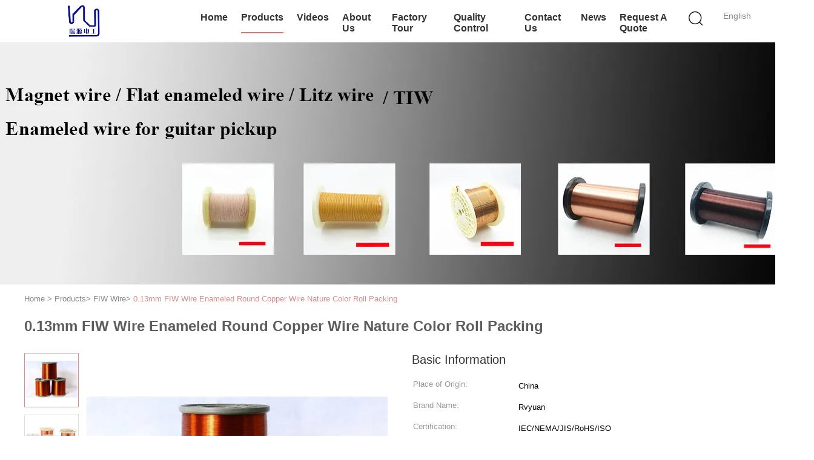

--- FILE ---
content_type: text/html
request_url: https://www.ultrafinecopperwire.com/sale-11819355-0-13mm-fiw-wire-enameled-round-copper-wire-nature-color-roll-packing.html
body_size: 34191
content:

<!DOCTYPE html>
<html lang="en">
<head>
	<meta charset="utf-8">
	<meta http-equiv="X-UA-Compatible" content="IE=edge">
	<meta name="viewport" content="width=device-width, initial-scale=1">
    <title>0.13mm FIW Wire Enameled Round Copper Wire Nature Color Roll Packing</title>
    <meta name="keywords" content="awg magnet wiresquare copper wire, enameled round copper wire, FIW Wire" />
    <meta name="description" content="High quality 0.13mm FIW Wire Enameled Round Copper Wire Nature Color Roll Packing from China, China's leading product market awg magnet wiresquare copper wire product, with strict quality control enameled round copper wire factories, producing high quality enameled round copper wire Products." />
			<link type='text/css' rel='stylesheet' href='/??/images/global.css,/photo/ultrafinecopperwire/sitetpl/style/common.css?ver=1627462268' media='all'>
			  <script type='text/javascript' src='/js/jquery.js'></script><meta property="og:title" content="0.13mm FIW Wire Enameled Round Copper Wire Nature Color Roll Packing" />
<meta property="og:description" content="High quality 0.13mm FIW Wire Enameled Round Copper Wire Nature Color Roll Packing from China, China's leading product market awg magnet wiresquare copper wire product, with strict quality control enameled round copper wire factories, producing high quality enameled round copper wire Products." />
<meta property="og:type" content="product" />
<meta property="og:availability" content="instock" />
<meta property="og:site_name" content="Tianjin Ruiyuan Electric Material Co,.Ltd" />
<meta property="og:url" content="https://www.ultrafinecopperwire.com/sale-11819355-0-13mm-fiw-wire-enameled-round-copper-wire-nature-color-roll-packing.html" />
<meta property="og:image" content="https://www.ultrafinecopperwire.com/photo/ps15463127-0_13mm_fiw_wire_enameled_round_copper_wire_nature_color_roll_packing.jpg" />
<link rel="canonical" href="https://www.ultrafinecopperwire.com/sale-11819355-0-13mm-fiw-wire-enameled-round-copper-wire-nature-color-roll-packing.html" />
<link rel="alternate" href="https://m.ultrafinecopperwire.com/sale-11819355-0-13mm-fiw-wire-enameled-round-copper-wire-nature-color-roll-packing.html" media="only screen and (max-width: 640px)" />
<link rel="stylesheet" type="text/css" href="/js/guidefirstcommon.css" />
<style type="text/css">
/*<![CDATA[*/
.consent__cookie {position: fixed;top: 0;left: 0;width: 100%;height: 0%;z-index: 100000;}.consent__cookie_bg {position: fixed;top: 0;left: 0;width: 100%;height: 100%;background: #000;opacity: .6;display: none }.consent__cookie_rel {position: fixed;bottom:0;left: 0;width: 100%;background: #fff;display: -webkit-box;display: -ms-flexbox;display: flex;flex-wrap: wrap;padding: 24px 80px;-webkit-box-sizing: border-box;box-sizing: border-box;-webkit-box-pack: justify;-ms-flex-pack: justify;justify-content: space-between;-webkit-transition: all ease-in-out .3s;transition: all ease-in-out .3s }.consent__close {position: absolute;top: 20px;right: 20px;cursor: pointer }.consent__close svg {fill: #777 }.consent__close:hover svg {fill: #000 }.consent__cookie_box {flex: 1;word-break: break-word;}.consent__warm {color: #777;font-size: 16px;margin-bottom: 12px;line-height: 19px }.consent__title {color: #333;font-size: 20px;font-weight: 600;margin-bottom: 12px;line-height: 23px }.consent__itxt {color: #333;font-size: 14px;margin-bottom: 12px;display: -webkit-box;display: -ms-flexbox;display: flex;-webkit-box-align: center;-ms-flex-align: center;align-items: center }.consent__itxt i {display: -webkit-inline-box;display: -ms-inline-flexbox;display: inline-flex;width: 28px;height: 28px;border-radius: 50%;background: #e0f9e9;margin-right: 8px;-webkit-box-align: center;-ms-flex-align: center;align-items: center;-webkit-box-pack: center;-ms-flex-pack: center;justify-content: center }.consent__itxt svg {fill: #3ca860 }.consent__txt {color: #a6a6a6;font-size: 14px;margin-bottom: 8px;line-height: 17px }.consent__btns {display: -webkit-box;display: -ms-flexbox;display: flex;-webkit-box-orient: vertical;-webkit-box-direction: normal;-ms-flex-direction: column;flex-direction: column;-webkit-box-pack: center;-ms-flex-pack: center;justify-content: center;flex-shrink: 0;}.consent__btn {width: 280px;height: 40px;line-height: 40px;text-align: center;background: #3ca860;color: #fff;border-radius: 4px;margin: 8px 0;-webkit-box-sizing: border-box;box-sizing: border-box;cursor: pointer;font-size:14px}.consent__btn:hover {background: #00823b }.consent__btn.empty {color: #3ca860;border: 1px solid #3ca860;background: #fff }.consent__btn.empty:hover {background: #3ca860;color: #fff }.open .consent__cookie_bg {display: block }.open .consent__cookie_rel {bottom: 0 }@media (max-width: 760px) {.consent__btns {width: 100%;align-items: center;}.consent__cookie_rel {padding: 20px 24px }}.consent__cookie.open {display: block;}.consent__cookie {display: none;}
/*]]>*/
</style>
<style type="text/css">
/*<![CDATA[*/
@media only screen and (max-width:640px){.contact_now_dialog .content-wrap .desc{background-image:url(/images/cta_images/bg_s.png) !important}}.contact_now_dialog .content-wrap .content-wrap_header .cta-close{background-image:url(/images/cta_images/sprite.png) !important}.contact_now_dialog .content-wrap .desc{background-image:url(/images/cta_images/bg_l.png) !important}.contact_now_dialog .content-wrap .cta-btn i{background-image:url(/images/cta_images/sprite.png) !important}.contact_now_dialog .content-wrap .head-tip img{content:url(/images/cta_images/cta_contact_now.png) !important}.cusim{background-image:url(/images/imicon/im.svg) !important}.cuswa{background-image:url(/images/imicon/wa.png) !important}.cusall{background-image:url(/images/imicon/allchat.svg) !important}
/*]]>*/
</style>
<script type="text/javascript" src="/js/guidefirstcommon.js"></script>
<script type="text/javascript">
/*<![CDATA[*/
window.isvideotpl = 0;window.detailurl = '';
var colorUrl = '';var isShowGuide = 2;var showGuideColor = 0;var im_appid = 10003;var im_msg="Good day, what product are you looking for?";

var cta_cid = 18618;var use_defaulProductInfo = 1;var cta_pid = 11819355;var test_company = 0;var webim_domain = '';var company_type = 0;var cta_equipment = 'pc'; var setcookie = 'setwebimCookie(26125,11819355,0)'; var whatsapplink = "https://wa.me/8615802295822?text=Hi%2C+I%27m+interested+in+0.13mm+FIW+Wire+Enameled+Round+Copper+Wire+Nature+Color+Roll+Packing."; function insertMeta(){var str = '<meta name="mobile-web-app-capable" content="yes" /><meta name="viewport" content="width=device-width, initial-scale=1.0" />';document.head.insertAdjacentHTML('beforeend',str);} var element = document.querySelector('a.footer_webim_a[href="/webim/webim_tab.html"]');if (element) {element.parentNode.removeChild(element);}

var colorUrl = '';
var aisearch = 0;
var selfUrl = '';
window.playerReportUrl='/vod/view_count/report';
var query_string = ["Products","Detail"];
var g_tp = '';
var customtplcolor = 99602;
var str_chat = 'chat';
				var str_call_now = 'call now';
var str_chat_now = 'chat now';
var str_contact1 = 'Get Best Price';var str_chat_lang='english';var str_contact2 = 'Get Price';var str_contact2 = 'Best Price';var str_contact = 'contact';
window.predomainsub = "";
/*]]>*/
</script>
</head>
<body>
<img src="/logo.gif" style="display:none" alt="logo"/>
<a style="display: none!important;" title="Tianjin Ruiyuan Electric Material Co,.Ltd" class="float-inquiry" href="/contactnow.html" onclick='setinquiryCookie("{\"showproduct\":1,\"pid\":\"11819355\",\"name\":\"0.13mm FIW Wire Enameled Round Copper Wire Nature Color Roll Packing\",\"source_url\":\"\\/sale-11819355-0-13mm-fiw-wire-enameled-round-copper-wire-nature-color-roll-packing.html\",\"picurl\":\"\\/photo\\/pd15463127-0_13mm_fiw_wire_enameled_round_copper_wire_nature_color_roll_packing.jpg\",\"propertyDetail\":[[\"Product Name\",\"0.13mm FIW6\"],[\"Color\",\"Nature\"],[\"Size\",\"0.130mm\"],[\"Packing\",\"Roll\"]],\"company_name\":null,\"picurl_c\":\"\\/photo\\/pc15463127-0_13mm_fiw_wire_enameled_round_copper_wire_nature_color_roll_packing.jpg\",\"price\":\"Negotiation\",\"username\":\"Mr. James Shan\",\"viewTime\":\"Last Login : 7 hours 56 minutes ago\",\"subject\":\"Can you supply 0.13mm FIW Wire Enameled Round Copper Wire Nature Color Roll Packing for us\",\"countrycode\":\"FR\"}");'></a>
<!-- Event snippet for ultrafinecopperwire.com conversion page
In your html page, add the snippet and call gtag_report_conversion when someone clicks on the chosen link or button. -->
<script>
function gtag_report_conversion(url) {
  var callback = function () {
    if (typeof(url) != 'undefined') {
      window.location = url;
    }
  };
  gtag('event', 'conversion', {
      'send_to': 'AW-10993747503/mhefCK3AxOEDEK-Mnfoo',
      'event_callback': callback
  });
  return false;
}
</script><script>
var originProductInfo = '';
var originProductInfo = {"showproduct":1,"pid":"11819355","name":"0.13mm FIW Wire Enameled Round Copper Wire Nature Color Roll Packing","source_url":"\/sale-11819355-0-13mm-fiw-wire-enameled-round-copper-wire-nature-color-roll-packing.html","picurl":"\/photo\/pd15463127-0_13mm_fiw_wire_enameled_round_copper_wire_nature_color_roll_packing.jpg","propertyDetail":[["Product Name","0.13mm FIW6"],["Color","Nature"],["Size","0.130mm"],["Packing","Roll"]],"company_name":null,"picurl_c":"\/photo\/pc15463127-0_13mm_fiw_wire_enameled_round_copper_wire_nature_color_roll_packing.jpg","price":"Negotiation","username":"Mr. James Shan","viewTime":"Last Login : 7 hours 56 minutes ago","subject":"Please send me more information on your 0.13mm FIW Wire Enameled Round Copper Wire Nature Color Roll Packing","countrycode":"FR"};
var save_url = "/contactsave.html";
var update_url = "/updateinquiry.html";
var productInfo = {};
var defaulProductInfo = {};
var myDate = new Date();
var curDate = myDate.getFullYear()+'-'+(parseInt(myDate.getMonth())+1)+'-'+myDate.getDate();
var message = '';
var default_pop = 1;
var leaveMessageDialog = document.getElementsByClassName('leave-message-dialog')[0]; // 获取弹层
var _$$ = function (dom) {
    return document.querySelectorAll(dom);
};
resInfo = originProductInfo;
resInfo['name'] = resInfo['name'] || '';
defaulProductInfo.pid = resInfo['pid'];
defaulProductInfo.productName = resInfo['name'] ?? '';
defaulProductInfo.productInfo = resInfo['propertyDetail'];
defaulProductInfo.productImg = resInfo['picurl_c'];
defaulProductInfo.subject = resInfo['subject'] ?? '';
defaulProductInfo.productImgAlt = resInfo['name'] ?? '';
var inquirypopup_tmp = 1;
var message = 'Dear,'+'\r\n'+"I am interested in"+' '+trim(resInfo['name'])+", could you send me more details such as type, size, MOQ, material, etc."+'\r\n'+"Thanks!"+'\r\n'+"Waiting for your reply.";
var message_1 = 'Dear,'+'\r\n'+"I am interested in"+' '+trim(resInfo['name'])+", could you send me more details such as type, size, MOQ, material, etc."+'\r\n'+"Thanks!"+'\r\n'+"Waiting for your reply.";
var message_2 = 'Hello,'+'\r\n'+"I am looking for"+' '+trim(resInfo['name'])+", please send me the price, specification and picture."+'\r\n'+"Your swift response will be highly appreciated."+'\r\n'+"Feel free to contact me for more information."+'\r\n'+"Thanks a lot.";
var message_3 = 'Hello,'+'\r\n'+trim(resInfo['name'])+' '+"meets my expectations."+'\r\n'+"Please give me the best price and some other product information."+'\r\n'+"Feel free to contact me via my mail."+'\r\n'+"Thanks a lot.";

var message_4 = 'Dear,'+'\r\n'+"What is the FOB price on your"+' '+trim(resInfo['name'])+'?'+'\r\n'+"Which is the nearest port name?"+'\r\n'+"Please reply me as soon as possible, it would be better to share further information."+'\r\n'+"Regards!";
var message_5 = 'Hi there,'+'\r\n'+"I am very interested in your"+' '+trim(resInfo['name'])+'.'+'\r\n'+"Please send me your product details."+'\r\n'+"Looking forward to your quick reply."+'\r\n'+"Feel free to contact me by mail."+'\r\n'+"Regards!";

var message_6 = 'Dear,'+'\r\n'+"Please provide us with information about your"+' '+trim(resInfo['name'])+", such as type, size, material, and of course the best price."+'\r\n'+"Looking forward to your quick reply."+'\r\n'+"Thank you!";
var message_7 = 'Dear,'+'\r\n'+"Can you supply"+' '+trim(resInfo['name'])+" for us?"+'\r\n'+"First we want a price list and some product details."+'\r\n'+"I hope to get reply asap and look forward to cooperation."+'\r\n'+"Thank you very much.";
var message_8 = 'hi,'+'\r\n'+"I am looking for"+' '+trim(resInfo['name'])+", please give me some more detailed product information."+'\r\n'+"I look forward to your reply."+'\r\n'+"Thank you!";
var message_9 = 'Hello,'+'\r\n'+"Your"+' '+trim(resInfo['name'])+" meets my requirements very well."+'\r\n'+"Please send me the price, specification, and similar model will be OK."+'\r\n'+"Feel free to chat with me."+'\r\n'+"Thanks!";
var message_10 = 'Dear,'+'\r\n'+"I want to know more about the details and quotation of"+' '+trim(resInfo['name'])+'.'+'\r\n'+"Feel free to contact me."+'\r\n'+"Regards!";

var r = getRandom(1,10);

defaulProductInfo.message = eval("message_"+r);
    defaulProductInfo.message = eval("message_"+r);
        var mytAjax = {

    post: function(url, data, fn) {
        var xhr = new XMLHttpRequest();
        xhr.open("POST", url, true);
        xhr.setRequestHeader("Content-Type", "application/x-www-form-urlencoded;charset=UTF-8");
        xhr.setRequestHeader("X-Requested-With", "XMLHttpRequest");
        xhr.setRequestHeader('Content-Type','text/plain;charset=UTF-8');
        xhr.onreadystatechange = function() {
            if(xhr.readyState == 4 && (xhr.status == 200 || xhr.status == 304)) {
                fn.call(this, xhr.responseText);
            }
        };
        xhr.send(data);
    },

    postform: function(url, data, fn) {
        var xhr = new XMLHttpRequest();
        xhr.open("POST", url, true);
        xhr.setRequestHeader("X-Requested-With", "XMLHttpRequest");
        xhr.onreadystatechange = function() {
            if(xhr.readyState == 4 && (xhr.status == 200 || xhr.status == 304)) {
                fn.call(this, xhr.responseText);
            }
        };
        xhr.send(data);
    }
};
/*window.onload = function(){
    leaveMessageDialog = document.getElementsByClassName('leave-message-dialog')[0];
    if (window.localStorage.recordDialogStatus=='undefined' || (window.localStorage.recordDialogStatus!='undefined' && window.localStorage.recordDialogStatus != curDate)) {
        setTimeout(function(){
            if(parseInt(inquirypopup_tmp%10) == 1){
                creatDialog(defaulProductInfo, 1);
            }
        }, 6000);
    }
};*/
function trim(str)
{
    str = str.replace(/(^\s*)/g,"");
    return str.replace(/(\s*$)/g,"");
};
function getRandom(m,n){
    var num = Math.floor(Math.random()*(m - n) + n);
    return num;
};
function strBtn(param) {

    var starattextarea = document.getElementById("textareamessage").value.length;
    var email = document.getElementById("startEmail").value;

    var default_tip = document.querySelectorAll(".watermark_container").length;
    if (20 < starattextarea && starattextarea < 3000) {
        if(default_tip>0){
            document.getElementById("textareamessage1").parentNode.parentNode.nextElementSibling.style.display = "none";
        }else{
            document.getElementById("textareamessage1").parentNode.nextElementSibling.style.display = "none";
        }

    } else {
        if(default_tip>0){
            document.getElementById("textareamessage1").parentNode.parentNode.nextElementSibling.style.display = "block";
        }else{
            document.getElementById("textareamessage1").parentNode.nextElementSibling.style.display = "block";
        }

        return;
    }

    // var re = /^([a-zA-Z0-9_-])+@([a-zA-Z0-9_-])+\.([a-zA-Z0-9_-])+/i;/*邮箱不区分大小写*/
    var re = /^[a-zA-Z0-9][\w-]*(\.?[\w-]+)*@[a-zA-Z0-9-]+(\.[a-zA-Z0-9]+)+$/i;
    if (!re.test(email)) {
        document.getElementById("startEmail").nextElementSibling.style.display = "block";
        return;
    } else {
        document.getElementById("startEmail").nextElementSibling.style.display = "none";
    }

    var subject = document.getElementById("pop_subject").value;
    var pid = document.getElementById("pop_pid").value;
    var message = document.getElementById("textareamessage").value;
    var sender_email = document.getElementById("startEmail").value;
    var tel = '';
    if (document.getElementById("tel0") != undefined && document.getElementById("tel0") != '')
        tel = document.getElementById("tel0").value;
    var form_serialize = '&tel='+tel;

    form_serialize = form_serialize.replace(/\+/g, "%2B");
    mytAjax.post(save_url,"pid="+pid+"&subject="+subject+"&email="+sender_email+"&message="+(message)+form_serialize,function(res){
        var mes = JSON.parse(res);
        if(mes.status == 200){
            var iid = mes.iid;
            document.getElementById("pop_iid").value = iid;
            document.getElementById("pop_uuid").value = mes.uuid;

            if(typeof gtag_report_conversion === "function"){
                gtag_report_conversion();//执行统计js代码
            }
            if(typeof fbq === "function"){
                fbq('track','Purchase');//执行统计js代码
            }
        }
    });
    for (var index = 0; index < document.querySelectorAll(".dialog-content-pql").length; index++) {
        document.querySelectorAll(".dialog-content-pql")[index].style.display = "none";
    };
    $('#idphonepql').val(tel);
    document.getElementById("dialog-content-pql-id").style.display = "block";
    ;
};
function twoBtnOk(param) {

    var selectgender = document.getElementById("Mr").innerHTML;
    var iid = document.getElementById("pop_iid").value;
    var sendername = document.getElementById("idnamepql").value;
    var senderphone = document.getElementById("idphonepql").value;
    var sendercname = document.getElementById("idcompanypql").value;
    var uuid = document.getElementById("pop_uuid").value;
    var gender = 2;
    if(selectgender == 'Mr.') gender = 0;
    if(selectgender == 'Mrs.') gender = 1;
    var pid = document.getElementById("pop_pid").value;
    var form_serialize = '';

        form_serialize = form_serialize.replace(/\+/g, "%2B");

    mytAjax.post(update_url,"iid="+iid+"&gender="+gender+"&uuid="+uuid+"&name="+(sendername)+"&tel="+(senderphone)+"&company="+(sendercname)+form_serialize,function(res){});

    for (var index = 0; index < document.querySelectorAll(".dialog-content-pql").length; index++) {
        document.querySelectorAll(".dialog-content-pql")[index].style.display = "none";
    };
    document.getElementById("dialog-content-pql-ok").style.display = "block";

};
function toCheckMust(name) {
    $('#'+name+'error').hide();
}
function handClidk(param) {
    var starattextarea = document.getElementById("textareamessage1").value.length;
    var email = document.getElementById("startEmail1").value;
    var default_tip = document.querySelectorAll(".watermark_container").length;
    if (20 < starattextarea && starattextarea < 3000) {
        if(default_tip>0){
            document.getElementById("textareamessage1").parentNode.parentNode.nextElementSibling.style.display = "none";
        }else{
            document.getElementById("textareamessage1").parentNode.nextElementSibling.style.display = "none";
        }

    } else {
        if(default_tip>0){
            document.getElementById("textareamessage1").parentNode.parentNode.nextElementSibling.style.display = "block";
        }else{
            document.getElementById("textareamessage1").parentNode.nextElementSibling.style.display = "block";
        }

        return;
    }

    // var re = /^([a-zA-Z0-9_-])+@([a-zA-Z0-9_-])+\.([a-zA-Z0-9_-])+/i;
    var re = /^[a-zA-Z0-9][\w-]*(\.?[\w-]+)*@[a-zA-Z0-9-]+(\.[a-zA-Z0-9]+)+$/i;
    if (!re.test(email)) {
        document.getElementById("startEmail1").nextElementSibling.style.display = "block";
        return;
    } else {
        document.getElementById("startEmail1").nextElementSibling.style.display = "none";
    }

    var subject = document.getElementById("pop_subject").value;
    var pid = document.getElementById("pop_pid").value;
    var message = document.getElementById("textareamessage1").value;
    var sender_email = document.getElementById("startEmail1").value;
    var form_serialize = tel = '';
    if (document.getElementById("tel1") != undefined && document.getElementById("tel1") != '')
        tel = document.getElementById("tel1").value;
        mytAjax.post(save_url,"email="+sender_email+"&tel="+tel+"&pid="+pid+"&message="+message+"&subject="+subject+form_serialize,function(res){

        var mes = JSON.parse(res);
        if(mes.status == 200){
            var iid = mes.iid;
            document.getElementById("pop_iid").value = iid;
            document.getElementById("pop_uuid").value = mes.uuid;
            if(typeof gtag_report_conversion === "function"){
                gtag_report_conversion();//执行统计js代码
            }
        }

    });
    for (var index = 0; index < document.querySelectorAll(".dialog-content-pql").length; index++) {
        document.querySelectorAll(".dialog-content-pql")[index].style.display = "none";
    };
    $('#idphonepql').val(tel);
    document.getElementById("dialog-content-pql-id").style.display = "block";

};
window.addEventListener('load', function () {
    $('.checkbox-wrap label').each(function(){
        if($(this).find('input').prop('checked')){
            $(this).addClass('on')
        }else {
            $(this).removeClass('on')
        }
    })
    $(document).on('click', '.checkbox-wrap label' , function(ev){
        if (ev.target.tagName.toUpperCase() != 'INPUT') {
            $(this).toggleClass('on')
        }
    })
})

function hand_video(pdata) {
    data = JSON.parse(pdata);
    productInfo.productName = data.productName;
    productInfo.productInfo = data.productInfo;
    productInfo.productImg = data.productImg;
    productInfo.subject = data.subject;

    var message = 'Dear,'+'\r\n'+"I am interested in"+' '+trim(data.productName)+", could you send me more details such as type, size, quantity, material, etc."+'\r\n'+"Thanks!"+'\r\n'+"Waiting for your reply.";

    var message = 'Dear,'+'\r\n'+"I am interested in"+' '+trim(data.productName)+", could you send me more details such as type, size, MOQ, material, etc."+'\r\n'+"Thanks!"+'\r\n'+"Waiting for your reply.";
    var message_1 = 'Dear,'+'\r\n'+"I am interested in"+' '+trim(data.productName)+", could you send me more details such as type, size, MOQ, material, etc."+'\r\n'+"Thanks!"+'\r\n'+"Waiting for your reply.";
    var message_2 = 'Hello,'+'\r\n'+"I am looking for"+' '+trim(data.productName)+", please send me the price, specification and picture."+'\r\n'+"Your swift response will be highly appreciated."+'\r\n'+"Feel free to contact me for more information."+'\r\n'+"Thanks a lot.";
    var message_3 = 'Hello,'+'\r\n'+trim(data.productName)+' '+"meets my expectations."+'\r\n'+"Please give me the best price and some other product information."+'\r\n'+"Feel free to contact me via my mail."+'\r\n'+"Thanks a lot.";

    var message_4 = 'Dear,'+'\r\n'+"What is the FOB price on your"+' '+trim(data.productName)+'?'+'\r\n'+"Which is the nearest port name?"+'\r\n'+"Please reply me as soon as possible, it would be better to share further information."+'\r\n'+"Regards!";
    var message_5 = 'Hi there,'+'\r\n'+"I am very interested in your"+' '+trim(data.productName)+'.'+'\r\n'+"Please send me your product details."+'\r\n'+"Looking forward to your quick reply."+'\r\n'+"Feel free to contact me by mail."+'\r\n'+"Regards!";

    var message_6 = 'Dear,'+'\r\n'+"Please provide us with information about your"+' '+trim(data.productName)+", such as type, size, material, and of course the best price."+'\r\n'+"Looking forward to your quick reply."+'\r\n'+"Thank you!";
    var message_7 = 'Dear,'+'\r\n'+"Can you supply"+' '+trim(data.productName)+" for us?"+'\r\n'+"First we want a price list and some product details."+'\r\n'+"I hope to get reply asap and look forward to cooperation."+'\r\n'+"Thank you very much.";
    var message_8 = 'hi,'+'\r\n'+"I am looking for"+' '+trim(data.productName)+", please give me some more detailed product information."+'\r\n'+"I look forward to your reply."+'\r\n'+"Thank you!";
    var message_9 = 'Hello,'+'\r\n'+"Your"+' '+trim(data.productName)+" meets my requirements very well."+'\r\n'+"Please send me the price, specification, and similar model will be OK."+'\r\n'+"Feel free to chat with me."+'\r\n'+"Thanks!";
    var message_10 = 'Dear,'+'\r\n'+"I want to know more about the details and quotation of"+' '+trim(data.productName)+'.'+'\r\n'+"Feel free to contact me."+'\r\n'+"Regards!";

    var r = getRandom(1,10);

    productInfo.message = eval("message_"+r);
            if(parseInt(inquirypopup_tmp/10) == 1){
        productInfo.message = "";
    }
    productInfo.pid = data.pid;
    creatDialog(productInfo, 2);
};

function handDialog(pdata) {
    data = JSON.parse(pdata);
    productInfo.productName = data.productName;
    productInfo.productInfo = data.productInfo;
    productInfo.productImg = data.productImg;
    productInfo.subject = data.subject;

    var message = 'Dear,'+'\r\n'+"I am interested in"+' '+trim(data.productName)+", could you send me more details such as type, size, quantity, material, etc."+'\r\n'+"Thanks!"+'\r\n'+"Waiting for your reply.";

    var message = 'Dear,'+'\r\n'+"I am interested in"+' '+trim(data.productName)+", could you send me more details such as type, size, MOQ, material, etc."+'\r\n'+"Thanks!"+'\r\n'+"Waiting for your reply.";
    var message_1 = 'Dear,'+'\r\n'+"I am interested in"+' '+trim(data.productName)+", could you send me more details such as type, size, MOQ, material, etc."+'\r\n'+"Thanks!"+'\r\n'+"Waiting for your reply.";
    var message_2 = 'Hello,'+'\r\n'+"I am looking for"+' '+trim(data.productName)+", please send me the price, specification and picture."+'\r\n'+"Your swift response will be highly appreciated."+'\r\n'+"Feel free to contact me for more information."+'\r\n'+"Thanks a lot.";
    var message_3 = 'Hello,'+'\r\n'+trim(data.productName)+' '+"meets my expectations."+'\r\n'+"Please give me the best price and some other product information."+'\r\n'+"Feel free to contact me via my mail."+'\r\n'+"Thanks a lot.";

    var message_4 = 'Dear,'+'\r\n'+"What is the FOB price on your"+' '+trim(data.productName)+'?'+'\r\n'+"Which is the nearest port name?"+'\r\n'+"Please reply me as soon as possible, it would be better to share further information."+'\r\n'+"Regards!";
    var message_5 = 'Hi there,'+'\r\n'+"I am very interested in your"+' '+trim(data.productName)+'.'+'\r\n'+"Please send me your product details."+'\r\n'+"Looking forward to your quick reply."+'\r\n'+"Feel free to contact me by mail."+'\r\n'+"Regards!";

    var message_6 = 'Dear,'+'\r\n'+"Please provide us with information about your"+' '+trim(data.productName)+", such as type, size, material, and of course the best price."+'\r\n'+"Looking forward to your quick reply."+'\r\n'+"Thank you!";
    var message_7 = 'Dear,'+'\r\n'+"Can you supply"+' '+trim(data.productName)+" for us?"+'\r\n'+"First we want a price list and some product details."+'\r\n'+"I hope to get reply asap and look forward to cooperation."+'\r\n'+"Thank you very much.";
    var message_8 = 'hi,'+'\r\n'+"I am looking for"+' '+trim(data.productName)+", please give me some more detailed product information."+'\r\n'+"I look forward to your reply."+'\r\n'+"Thank you!";
    var message_9 = 'Hello,'+'\r\n'+"Your"+' '+trim(data.productName)+" meets my requirements very well."+'\r\n'+"Please send me the price, specification, and similar model will be OK."+'\r\n'+"Feel free to chat with me."+'\r\n'+"Thanks!";
    var message_10 = 'Dear,'+'\r\n'+"I want to know more about the details and quotation of"+' '+trim(data.productName)+'.'+'\r\n'+"Feel free to contact me."+'\r\n'+"Regards!";

    var r = getRandom(1,10);
    productInfo.message = eval("message_"+r);
            if(parseInt(inquirypopup_tmp/10) == 1){
        productInfo.message = "";
    }
    productInfo.pid = data.pid;
    creatDialog(productInfo, 2);
};

function closepql(param) {

    leaveMessageDialog.style.display = 'none';
};

function closepql2(param) {

    for (var index = 0; index < document.querySelectorAll(".dialog-content-pql").length; index++) {
        document.querySelectorAll(".dialog-content-pql")[index].style.display = "none";
    };
    document.getElementById("dialog-content-pql-ok").style.display = "block";
};

function decodeHtmlEntities(str) {
    var tempElement = document.createElement('div');
    tempElement.innerHTML = str;
    return tempElement.textContent || tempElement.innerText || '';
}

function initProduct(productInfo,type){

    productInfo.productName = decodeHtmlEntities(productInfo.productName);
    productInfo.message = decodeHtmlEntities(productInfo.message);

    leaveMessageDialog = document.getElementsByClassName('leave-message-dialog')[0];
    leaveMessageDialog.style.display = "block";
    if(type == 3){
        var popinquiryemail = document.getElementById("popinquiryemail").value;
        _$$("#startEmail1")[0].value = popinquiryemail;
    }else{
        _$$("#startEmail1")[0].value = "";
    }
    _$$("#startEmail")[0].value = "";
    _$$("#idnamepql")[0].value = "";
    _$$("#idphonepql")[0].value = "";
    _$$("#idcompanypql")[0].value = "";

    _$$("#pop_pid")[0].value = productInfo.pid;
    _$$("#pop_subject")[0].value = productInfo.subject;
    
    if(parseInt(inquirypopup_tmp/10) == 1){
        productInfo.message = "";
    }

    _$$("#textareamessage1")[0].value = productInfo.message;
    _$$("#textareamessage")[0].value = productInfo.message;

    _$$("#dialog-content-pql-id .titlep")[0].innerHTML = productInfo.productName;
    _$$("#dialog-content-pql-id img")[0].setAttribute("src", productInfo.productImg);
    _$$("#dialog-content-pql-id img")[0].setAttribute("alt", productInfo.productImgAlt);

    _$$("#dialog-content-pql-id-hand img")[0].setAttribute("src", productInfo.productImg);
    _$$("#dialog-content-pql-id-hand img")[0].setAttribute("alt", productInfo.productImgAlt);
    _$$("#dialog-content-pql-id-hand .titlep")[0].innerHTML = productInfo.productName;

    if (productInfo.productInfo.length > 0) {
        var ul2, ul;
        ul = document.createElement("ul");
        for (var index = 0; index < productInfo.productInfo.length; index++) {
            var el = productInfo.productInfo[index];
            var li = document.createElement("li");
            var span1 = document.createElement("span");
            span1.innerHTML = el[0] + ":";
            var span2 = document.createElement("span");
            span2.innerHTML = el[1];
            li.appendChild(span1);
            li.appendChild(span2);
            ul.appendChild(li);

        }
        ul2 = ul.cloneNode(true);
        if (type === 1) {
            _$$("#dialog-content-pql-id .left")[0].replaceChild(ul, _$$("#dialog-content-pql-id .left ul")[0]);
        } else {
            _$$("#dialog-content-pql-id-hand .left")[0].replaceChild(ul2, _$$("#dialog-content-pql-id-hand .left ul")[0]);
            _$$("#dialog-content-pql-id .left")[0].replaceChild(ul, _$$("#dialog-content-pql-id .left ul")[0]);
        }
    };
    for (var index = 0; index < _$$("#dialog-content-pql-id .right ul li").length; index++) {
        _$$("#dialog-content-pql-id .right ul li")[index].addEventListener("click", function (params) {
            _$$("#dialog-content-pql-id .right #Mr")[0].innerHTML = this.innerHTML
        }, false)

    };

};
function closeInquiryCreateDialog() {
    document.getElementById("xuanpan_dialog_box_pql").style.display = "none";
};
function showInquiryCreateDialog() {
    document.getElementById("xuanpan_dialog_box_pql").style.display = "block";
};
function submitPopInquiry(){
    var message = document.getElementById("inquiry_message").value;
    var email = document.getElementById("inquiry_email").value;
    var subject = defaulProductInfo.subject;
    var pid = defaulProductInfo.pid;
    if (email === undefined) {
        showInquiryCreateDialog();
        document.getElementById("inquiry_email").style.border = "1px solid red";
        return false;
    };
    if (message === undefined) {
        showInquiryCreateDialog();
        document.getElementById("inquiry_message").style.border = "1px solid red";
        return false;
    };
    if (email.search(/^\w+((-\w+)|(\.\w+))*\@[A-Za-z0-9]+((\.|-)[A-Za-z0-9]+)*\.[A-Za-z0-9]+$/) == -1) {
        document.getElementById("inquiry_email").style.border= "1px solid red";
        showInquiryCreateDialog();
        return false;
    } else {
        document.getElementById("inquiry_email").style.border= "";
    };
    if (message.length < 20 || message.length >3000) {
        showInquiryCreateDialog();
        document.getElementById("inquiry_message").style.border = "1px solid red";
        return false;
    } else {
        document.getElementById("inquiry_message").style.border = "";
    };
    var tel = '';
    if (document.getElementById("tel") != undefined && document.getElementById("tel") != '')
        tel = document.getElementById("tel").value;

    mytAjax.post(save_url,"pid="+pid+"&subject="+subject+"&email="+email+"&message="+(message)+'&tel='+tel,function(res){
        var mes = JSON.parse(res);
        if(mes.status == 200){
            var iid = mes.iid;
            document.getElementById("pop_iid").value = iid;
            document.getElementById("pop_uuid").value = mes.uuid;

        }
    });
    initProduct(defaulProductInfo);
    for (var index = 0; index < document.querySelectorAll(".dialog-content-pql").length; index++) {
        document.querySelectorAll(".dialog-content-pql")[index].style.display = "none";
    };
    $('#idphonepql').val(tel);
    document.getElementById("dialog-content-pql-id").style.display = "block";

};

//带附件上传
function submitPopInquiryfile(email_id,message_id,check_sort,name_id,phone_id,company_id,attachments){

    if(typeof(check_sort) == 'undefined'){
        check_sort = 0;
    }
    var message = document.getElementById(message_id).value;
    var email = document.getElementById(email_id).value;
    var attachments = document.getElementById(attachments).value;
    if(typeof(name_id) !== 'undefined' && name_id != ""){
        var name  = document.getElementById(name_id).value;
    }
    if(typeof(phone_id) !== 'undefined' && phone_id != ""){
        var phone = document.getElementById(phone_id).value;
    }
    if(typeof(company_id) !== 'undefined' && company_id != ""){
        var company = document.getElementById(company_id).value;
    }
    var subject = defaulProductInfo.subject;
    var pid = defaulProductInfo.pid;

    if(check_sort == 0){
        if (email === undefined) {
            showInquiryCreateDialog();
            document.getElementById(email_id).style.border = "1px solid red";
            return false;
        };
        if (message === undefined) {
            showInquiryCreateDialog();
            document.getElementById(message_id).style.border = "1px solid red";
            return false;
        };

        if (email.search(/^\w+((-\w+)|(\.\w+))*\@[A-Za-z0-9]+((\.|-)[A-Za-z0-9]+)*\.[A-Za-z0-9]+$/) == -1) {
            document.getElementById(email_id).style.border= "1px solid red";
            showInquiryCreateDialog();
            return false;
        } else {
            document.getElementById(email_id).style.border= "";
        };
        if (message.length < 20 || message.length >3000) {
            showInquiryCreateDialog();
            document.getElementById(message_id).style.border = "1px solid red";
            return false;
        } else {
            document.getElementById(message_id).style.border = "";
        };
    }else{

        if (message === undefined) {
            showInquiryCreateDialog();
            document.getElementById(message_id).style.border = "1px solid red";
            return false;
        };

        if (email === undefined) {
            showInquiryCreateDialog();
            document.getElementById(email_id).style.border = "1px solid red";
            return false;
        };

        if (message.length < 20 || message.length >3000) {
            showInquiryCreateDialog();
            document.getElementById(message_id).style.border = "1px solid red";
            return false;
        } else {
            document.getElementById(message_id).style.border = "";
        };

        if (email.search(/^\w+((-\w+)|(\.\w+))*\@[A-Za-z0-9]+((\.|-)[A-Za-z0-9]+)*\.[A-Za-z0-9]+$/) == -1) {
            document.getElementById(email_id).style.border= "1px solid red";
            showInquiryCreateDialog();
            return false;
        } else {
            document.getElementById(email_id).style.border= "";
        };

    };

    mytAjax.post(save_url,"pid="+pid+"&subject="+subject+"&email="+email+"&message="+message+"&company="+company+"&attachments="+attachments,function(res){
        var mes = JSON.parse(res);
        if(mes.status == 200){
            var iid = mes.iid;
            document.getElementById("pop_iid").value = iid;
            document.getElementById("pop_uuid").value = mes.uuid;

            if(typeof gtag_report_conversion === "function"){
                gtag_report_conversion();//执行统计js代码
            }
            if(typeof fbq === "function"){
                fbq('track','Purchase');//执行统计js代码
            }
        }
    });
    initProduct(defaulProductInfo);

    if(name !== undefined && name != ""){
        _$$("#idnamepql")[0].value = name;
    }

    if(phone !== undefined && phone != ""){
        _$$("#idphonepql")[0].value = phone;
    }

    if(company !== undefined && company != ""){
        _$$("#idcompanypql")[0].value = company;
    }

    for (var index = 0; index < document.querySelectorAll(".dialog-content-pql").length; index++) {
        document.querySelectorAll(".dialog-content-pql")[index].style.display = "none";
    };
    document.getElementById("dialog-content-pql-id").style.display = "block";

};
function submitPopInquiryByParam(email_id,message_id,check_sort,name_id,phone_id,company_id){

    if(typeof(check_sort) == 'undefined'){
        check_sort = 0;
    }

    var senderphone = '';
    var message = document.getElementById(message_id).value;
    var email = document.getElementById(email_id).value;
    if(typeof(name_id) !== 'undefined' && name_id != ""){
        var name  = document.getElementById(name_id).value;
    }
    if(typeof(phone_id) !== 'undefined' && phone_id != ""){
        var phone = document.getElementById(phone_id).value;
        senderphone = phone;
    }
    if(typeof(company_id) !== 'undefined' && company_id != ""){
        var company = document.getElementById(company_id).value;
    }
    var subject = defaulProductInfo.subject;
    var pid = defaulProductInfo.pid;

    if(check_sort == 0){
        if (email === undefined) {
            showInquiryCreateDialog();
            document.getElementById(email_id).style.border = "1px solid red";
            return false;
        };
        if (message === undefined) {
            showInquiryCreateDialog();
            document.getElementById(message_id).style.border = "1px solid red";
            return false;
        };

        if (email.search(/^\w+((-\w+)|(\.\w+))*\@[A-Za-z0-9]+((\.|-)[A-Za-z0-9]+)*\.[A-Za-z0-9]+$/) == -1) {
            document.getElementById(email_id).style.border= "1px solid red";
            showInquiryCreateDialog();
            return false;
        } else {
            document.getElementById(email_id).style.border= "";
        };
        if (message.length < 20 || message.length >3000) {
            showInquiryCreateDialog();
            document.getElementById(message_id).style.border = "1px solid red";
            return false;
        } else {
            document.getElementById(message_id).style.border = "";
        };
    }else{

        if (message === undefined) {
            showInquiryCreateDialog();
            document.getElementById(message_id).style.border = "1px solid red";
            return false;
        };

        if (email === undefined) {
            showInquiryCreateDialog();
            document.getElementById(email_id).style.border = "1px solid red";
            return false;
        };

        if (message.length < 20 || message.length >3000) {
            showInquiryCreateDialog();
            document.getElementById(message_id).style.border = "1px solid red";
            return false;
        } else {
            document.getElementById(message_id).style.border = "";
        };

        if (email.search(/^\w+((-\w+)|(\.\w+))*\@[A-Za-z0-9]+((\.|-)[A-Za-z0-9]+)*\.[A-Za-z0-9]+$/) == -1) {
            document.getElementById(email_id).style.border= "1px solid red";
            showInquiryCreateDialog();
            return false;
        } else {
            document.getElementById(email_id).style.border= "";
        };

    };

    var productsku = "";
    if($("#product_sku").length > 0){
        productsku = $("#product_sku").html();
    }

    mytAjax.post(save_url,"tel="+senderphone+"&pid="+pid+"&subject="+subject+"&email="+email+"&message="+message+"&messagesku="+encodeURI(productsku),function(res){
        var mes = JSON.parse(res);
        if(mes.status == 200){
            var iid = mes.iid;
            document.getElementById("pop_iid").value = iid;
            document.getElementById("pop_uuid").value = mes.uuid;

            if(typeof gtag_report_conversion === "function"){
                gtag_report_conversion();//执行统计js代码
            }
            if(typeof fbq === "function"){
                fbq('track','Purchase');//执行统计js代码
            }
        }
    });
    initProduct(defaulProductInfo);

    if(name !== undefined && name != ""){
        _$$("#idnamepql")[0].value = name;
    }

    if(phone !== undefined && phone != ""){
        _$$("#idphonepql")[0].value = phone;
    }

    if(company !== undefined && company != ""){
        _$$("#idcompanypql")[0].value = company;
    }

    for (var index = 0; index < document.querySelectorAll(".dialog-content-pql").length; index++) {
        document.querySelectorAll(".dialog-content-pql")[index].style.display = "none";

    };
    document.getElementById("dialog-content-pql-id").style.display = "block";

};

function creat_videoDialog(productInfo, type) {

    if(type == 1){
        if(default_pop != 1){
            return false;
        }
        window.localStorage.recordDialogStatus = curDate;
    }else{
        default_pop = 0;
    }
    initProduct(productInfo, type);
    if (type === 1) {
        // 自动弹出
        for (var index = 0; index < document.querySelectorAll(".dialog-content-pql").length; index++) {

            document.querySelectorAll(".dialog-content-pql")[index].style.display = "none";
        };
        document.getElementById("dialog-content-pql").style.display = "block";
    } else {
        // 手动弹出
        for (var index = 0; index < document.querySelectorAll(".dialog-content-pql").length; index++) {
            document.querySelectorAll(".dialog-content-pql")[index].style.display = "none";
        };
        document.getElementById("dialog-content-pql-id-hand").style.display = "block";
    }
}

function creatDialog(productInfo, type) {

    if(type == 1){
        if(default_pop != 1){
            return false;
        }
        window.localStorage.recordDialogStatus = curDate;
    }else{
        default_pop = 0;
    }
    initProduct(productInfo, type);
    if (type === 1) {
        // 自动弹出
        for (var index = 0; index < document.querySelectorAll(".dialog-content-pql").length; index++) {

            document.querySelectorAll(".dialog-content-pql")[index].style.display = "none";
        };
        document.getElementById("dialog-content-pql").style.display = "block";
    } else {
        // 手动弹出
        for (var index = 0; index < document.querySelectorAll(".dialog-content-pql").length; index++) {
            document.querySelectorAll(".dialog-content-pql")[index].style.display = "none";
        };
        document.getElementById("dialog-content-pql-id-hand").style.display = "block";
    }
}

//带邮箱信息打开询盘框 emailtype=1表示带入邮箱
function openDialog(emailtype){
    var type = 2;//不带入邮箱，手动弹出
    if(emailtype == 1){
        var popinquiryemail = document.getElementById("popinquiryemail").value;
        // var re = /^([a-zA-Z0-9_-])+@([a-zA-Z0-9_-])+\.([a-zA-Z0-9_-])+/i;
        var re = /^[a-zA-Z0-9][\w-]*(\.?[\w-]+)*@[a-zA-Z0-9-]+(\.[a-zA-Z0-9]+)+$/i;
        if (!re.test(popinquiryemail)) {
            //前端提示样式;
            showInquiryCreateDialog();
            document.getElementById("popinquiryemail").style.border = "1px solid red";
            return false;
        } else {
            //前端提示样式;
        }
        var type = 3;
    }
    creatDialog(defaulProductInfo,type);
}

//上传附件
function inquiryUploadFile(){
    var fileObj = document.querySelector("#fileId").files[0];
    //构建表单数据
    var formData = new FormData();
    var filesize = fileObj.size;
    if(filesize > 10485760 || filesize == 0) {
        document.getElementById("filetips").style.display = "block";
        return false;
    }else {
        document.getElementById("filetips").style.display = "none";
    }
    formData.append('popinquiryfile', fileObj);
    document.getElementById("quotefileform").reset();
    var save_url = "/inquiryuploadfile.html";
    mytAjax.postform(save_url,formData,function(res){
        var mes = JSON.parse(res);
        if(mes.status == 200){
            document.getElementById("uploader-file-info").innerHTML = document.getElementById("uploader-file-info").innerHTML + "<span class=op>"+mes.attfile.name+"<a class=delatt id=att"+mes.attfile.id+" onclick=delatt("+mes.attfile.id+");>Delete</a></span>";
            var nowattachs = document.getElementById("attachments").value;
            if( nowattachs !== ""){
                var attachs = JSON.parse(nowattachs);
                attachs[mes.attfile.id] = mes.attfile;
            }else{
                var attachs = {};
                attachs[mes.attfile.id] = mes.attfile;
            }
            document.getElementById("attachments").value = JSON.stringify(attachs);
        }
    });
}
//附件删除
function delatt(attid)
{
    var nowattachs = document.getElementById("attachments").value;
    if( nowattachs !== ""){
        var attachs = JSON.parse(nowattachs);
        if(attachs[attid] == ""){
            return false;
        }
        var formData = new FormData();
        var delfile = attachs[attid]['filename'];
        var save_url = "/inquirydelfile.html";
        if(delfile != "") {
            formData.append('delfile', delfile);
            mytAjax.postform(save_url, formData, function (res) {
                if(res !== "") {
                    var mes = JSON.parse(res);
                    if (mes.status == 200) {
                        delete attachs[attid];
                        document.getElementById("attachments").value = JSON.stringify(attachs);
                        var s = document.getElementById("att"+attid);
                        s.parentNode.remove();
                    }
                }
            });
        }
    }else{
        return false;
    }
}

</script>
<div class="leave-message-dialog" style="display: none">
<style>
    .leave-message-dialog .close:before, .leave-message-dialog .close:after{
        content:initial;
    }
</style>
<div class="dialog-content-pql" id="dialog-content-pql" style="display: none">
    <span class="close" onclick="closepql()"><img src="/images/close.png" alt="close"></span>
    <div class="title">
        <p class="firstp-pql">Leave a Message</p>
        <p class="lastp-pql">We will call you back soon!</p>
    </div>
    <div class="form">
        <div class="textarea">
            <textarea style='font-family: robot;'  name="" id="textareamessage" cols="30" rows="10" style="margin-bottom:14px;width:100%"
                placeholder="Please enter your inquiry details."></textarea>
        </div>
        <p class="error-pql"> <span class="icon-pql"><img src="/images/error.png" alt="Tianjin Ruiyuan Electric Material Co,.Ltd"></span> Your message must be between 20-3,000 characters!</p>
        <input id="startEmail" type="text" placeholder="Enter your E-mail" onkeydown="if(event.keyCode === 13){ strBtn();}">
        <p class="error-pql"><span class="icon-pql"><img src="/images/error.png" alt="Tianjin Ruiyuan Electric Material Co,.Ltd"></span> Please check your E-mail! </p>
                <div class="operations">
            <div class='btn' id="submitStart" type="submit" onclick="strBtn()">SUBMIT</div>
        </div>
            </div>
</div>
<div class="dialog-content-pql dialog-content-pql-id" id="dialog-content-pql-id" style="display:none">
        <span class="close" onclick="closepql2()"><svg t="1648434466530" class="icon" viewBox="0 0 1024 1024" version="1.1" xmlns="http://www.w3.org/2000/svg" p-id="2198" width="16" height="16"><path d="M576 512l277.333333 277.333333-64 64-277.333333-277.333333L234.666667 853.333333 170.666667 789.333333l277.333333-277.333333L170.666667 234.666667 234.666667 170.666667l277.333333 277.333333L789.333333 170.666667 853.333333 234.666667 576 512z" fill="#444444" p-id="2199"></path></svg></span>
    <div class="left">
        <div class="img"><img></div>
        <p class="titlep"></p>
        <ul> </ul>
    </div>
    <div class="right">
                <p class="title">More information facilitates better communication.</p>
                <div style="position: relative;">
            <div class="mr"> <span id="Mr">Mr.</span>
                <ul>
                    <li>Mr.</li>
                    <li>Mrs.</li>
                </ul>
            </div>
            <input style="text-indent: 80px;" type="text" id="idnamepql" placeholder="Input your name">
        </div>
        <input type="text"  id="idphonepql"  placeholder="Phone Number">
        <input type="text" id="idcompanypql"  placeholder="Company" onkeydown="if(event.keyCode === 13){ twoBtnOk();}">
                <div class="btn form_new" id="twoBtnOk" onclick="twoBtnOk()">OK</div>
    </div>
</div>

<div class="dialog-content-pql dialog-content-pql-ok" id="dialog-content-pql-ok" style="display:none">
        <span class="close" onclick="closepql()"><svg t="1648434466530" class="icon" viewBox="0 0 1024 1024" version="1.1" xmlns="http://www.w3.org/2000/svg" p-id="2198" width="16" height="16"><path d="M576 512l277.333333 277.333333-64 64-277.333333-277.333333L234.666667 853.333333 170.666667 789.333333l277.333333-277.333333L170.666667 234.666667 234.666667 170.666667l277.333333 277.333333L789.333333 170.666667 853.333333 234.666667 576 512z" fill="#444444" p-id="2199"></path></svg></span>
    <div class="duihaook"></div>
        <p class="title">Submitted successfully!</p>
        <p class="p1" style="text-align: center; font-size: 18px; margin-top: 14px;">We will call you back soon!</p>
    <div class="btn" onclick="closepql()" id="endOk" style="margin: 0 auto;margin-top: 50px;">OK</div>
</div>
<div class="dialog-content-pql dialog-content-pql-id dialog-content-pql-id-hand" id="dialog-content-pql-id-hand"
    style="display:none">
     <input type="hidden" name="pop_pid" id="pop_pid" value="0">
     <input type="hidden" name="pop_subject" id="pop_subject" value="">
     <input type="hidden" name="pop_iid" id="pop_iid" value="0">
     <input type="hidden" name="pop_uuid" id="pop_uuid" value="0">
        <span class="close" onclick="closepql()"><svg t="1648434466530" class="icon" viewBox="0 0 1024 1024" version="1.1" xmlns="http://www.w3.org/2000/svg" p-id="2198" width="16" height="16"><path d="M576 512l277.333333 277.333333-64 64-277.333333-277.333333L234.666667 853.333333 170.666667 789.333333l277.333333-277.333333L170.666667 234.666667 234.666667 170.666667l277.333333 277.333333L789.333333 170.666667 853.333333 234.666667 576 512z" fill="#444444" p-id="2199"></path></svg></span>
    <div class="left">
        <div class="img"><img></div>
        <p class="titlep"></p>
        <ul> </ul>
    </div>
    <div class="right" style="float:right">
                <div class="title">
            <p class="firstp-pql">Leave a Message</p>
            <p class="lastp-pql">We will call you back soon!</p>
        </div>
                <div class="form">
            <div class="textarea">
                <textarea style='font-family: robot;' name="message" id="textareamessage1" cols="30" rows="10"
                    placeholder="Please enter your inquiry details."></textarea>
            </div>
            <p class="error-pql"> <span class="icon-pql"><img src="/images/error.png" alt="Tianjin Ruiyuan Electric Material Co,.Ltd"></span> Your message must be between 20-3,000 characters!</p>

                            <input style="display:none" id="tel1" name="tel" type="text" oninput="value=value.replace(/[^0-9_+-]/g,'');" placeholder="Phone Number">
                        <input id='startEmail1' name='email' data-type='1' type='text'
                   placeholder="Enter your E-mail"
                   onkeydown='if(event.keyCode === 13){ handClidk();}'>
            
            <p class='error-pql'><span class='icon-pql'>
                    <img src="/images/error.png" alt="Tianjin Ruiyuan Electric Material Co,.Ltd"></span> Please check your E-mail!            </p>

            <div class="operations">
                <div class='btn' id="submitStart1" type="submit" onclick="handClidk()">SUBMIT</div>
            </div>
        </div>
    </div>
</div>
</div>
<div id="xuanpan_dialog_box_pql" class="xuanpan_dialog_box_pql"
    style="display:none;background:rgba(0,0,0,.6);width:100%;height:100%;position: fixed;top:0;left:0;z-index: 999999;">
    <div class="box_pql"
      style="width:526px;height:206px;background:rgba(255,255,255,1);opacity:1;border-radius:4px;position: absolute;left: 50%;top: 50%;transform: translate(-50%,-50%);">
      <div onclick="closeInquiryCreateDialog()" class="close close_create_dialog"
        style="cursor: pointer;height:42px;width:40px;float:right;padding-top: 16px;"><span
          style="display: inline-block;width: 25px;height: 2px;background: rgb(114, 114, 114);transform: rotate(45deg); "><span
            style="display: block;width: 25px;height: 2px;background: rgb(114, 114, 114);transform: rotate(-90deg); "></span></span>
      </div>
      <div
        style="height: 72px; overflow: hidden; text-overflow: ellipsis; display:-webkit-box;-ebkit-line-clamp: 3;-ebkit-box-orient: vertical; margin-top: 58px; padding: 0 84px; font-size: 18px; color: rgba(51, 51, 51, 1); text-align: center; ">
        Please leave your correct email and detailed requirements (20-3,000 characters).</div>
      <div onclick="closeInquiryCreateDialog()" class="close_create_dialog"
        style="width: 139px; height: 36px; background: rgba(253, 119, 34, 1); border-radius: 4px; margin: 16px auto; color: rgba(255, 255, 255, 1); font-size: 18px; line-height: 36px; text-align: center;">
        OK</div>
    </div>
</div>
<style>
    
.hu_global_header_101 #header .lag-son ul li a,
.hu_global_header_101 #header .lag-son ul li div
{
  line-height: 30px;
  color: #888;
  font-size: 12px;
  text-decoration: none;
}
.hu_global_header_101 #header .lag-son ul li div:hover{
    color:#d27777
}
.hu_global_header_101 #header .lag-son{
  width: 156px;
}
.hu_global_header_101 #header .lag-son ul li{
  display: flex;
  align-items: center;
}
</style>
<div class="hu_global_header_101">
	<div id="header" class="index_header fiexd">
		<div class="header">
            				<span class="logo photo">
                    <a title="Tianjin Ruiyuan Electric Material Co,.Ltd" href="//www.ultrafinecopperwire.com"><img onerror="$(this).parent().hide();" src="/logo.gif" alt="Tianjin Ruiyuan Electric Material Co,.Ltd" /></a>				</span>
            			<div class="language">
                				<div class="english a">English</div>
				<!-- 语言切换-展开 -->
				<div class="lag-son" style="display: none;">
					<ul>
                        							<li class="en">
                            <img src="[data-uri]" alt="" style="width: 16px; height: 12px; margin-right: 8px; border: 1px solid #ccc;">
                                                            <a class="language-link" title="English" href="https://www.ultrafinecopperwire.com/sale-11819355-0-13mm-fiw-wire-enameled-round-copper-wire-nature-color-roll-packing.html">English</a>							</li>
                        							<li class="fr">
                            <img src="[data-uri]" alt="" style="width: 16px; height: 12px; margin-right: 8px; border: 1px solid #ccc;">
                                                            <a class="language-link" title="Français" href="https://french.ultrafinecopperwire.com/sale-11819355-0-13mm-fiw-wire-enameled-round-copper-wire-nature-color-roll-packing.html">Français</a>							</li>
                        							<li class="de">
                            <img src="[data-uri]" alt="" style="width: 16px; height: 12px; margin-right: 8px; border: 1px solid #ccc;">
                                                            <a class="language-link" title="Deutsch" href="https://german.ultrafinecopperwire.com/sale-11819355-0-13mm-fiw-wire-enameled-round-copper-wire-nature-color-roll-packing.html">Deutsch</a>							</li>
                        							<li class="it">
                            <img src="[data-uri]" alt="" style="width: 16px; height: 12px; margin-right: 8px; border: 1px solid #ccc;">
                                                            <a class="language-link" title="Italiano" href="https://italian.ultrafinecopperwire.com/sale-11819355-0-13mm-fiw-wire-enameled-round-copper-wire-nature-color-roll-packing.html">Italiano</a>							</li>
                        							<li class="ru">
                            <img src="[data-uri]" alt="" style="width: 16px; height: 12px; margin-right: 8px; border: 1px solid #ccc;">
                                                            <a class="language-link" title="Русский" href="https://russian.ultrafinecopperwire.com/sale-11819355-0-13mm-fiw-wire-enameled-round-copper-wire-nature-color-roll-packing.html">Русский</a>							</li>
                        							<li class="es">
                            <img src="[data-uri]" alt="" style="width: 16px; height: 12px; margin-right: 8px; border: 1px solid #ccc;">
                                                            <a class="language-link" title="Español" href="https://spanish.ultrafinecopperwire.com/sale-11819355-0-13mm-fiw-wire-enameled-round-copper-wire-nature-color-roll-packing.html">Español</a>							</li>
                        							<li class="pt">
                            <img src="[data-uri]" alt="" style="width: 16px; height: 12px; margin-right: 8px; border: 1px solid #ccc;">
                                                            <a class="language-link" title="Português" href="https://portuguese.ultrafinecopperwire.com/sale-11819355-0-13mm-fiw-wire-enameled-round-copper-wire-nature-color-roll-packing.html">Português</a>							</li>
                        							<li class="nl">
                            <img src="[data-uri]" alt="" style="width: 16px; height: 12px; margin-right: 8px; border: 1px solid #ccc;">
                                                            <a class="language-link" title="Nederlandse" href="https://dutch.ultrafinecopperwire.com/sale-11819355-0-13mm-fiw-wire-enameled-round-copper-wire-nature-color-roll-packing.html">Nederlandse</a>							</li>
                        							<li class="el">
                            <img src="[data-uri]" alt="" style="width: 16px; height: 12px; margin-right: 8px; border: 1px solid #ccc;">
                                                            <a class="language-link" title="ελληνικά" href="https://greek.ultrafinecopperwire.com/sale-11819355-0-13mm-fiw-wire-enameled-round-copper-wire-nature-color-roll-packing.html">ελληνικά</a>							</li>
                        							<li class="ja">
                            <img src="[data-uri]" alt="" style="width: 16px; height: 12px; margin-right: 8px; border: 1px solid #ccc;">
                                                            <a class="language-link" title="日本語" href="https://japanese.ultrafinecopperwire.com/sale-11819355-0-13mm-fiw-wire-enameled-round-copper-wire-nature-color-roll-packing.html">日本語</a>							</li>
                        							<li class="ko">
                            <img src="[data-uri]" alt="" style="width: 16px; height: 12px; margin-right: 8px; border: 1px solid #ccc;">
                                                            <a class="language-link" title="한국" href="https://korean.ultrafinecopperwire.com/sale-11819355-0-13mm-fiw-wire-enameled-round-copper-wire-nature-color-roll-packing.html">한국</a>							</li>
                        							<li class="ar">
                            <img src="[data-uri]" alt="" style="width: 16px; height: 12px; margin-right: 8px; border: 1px solid #ccc;">
                                                            <a class="language-link" title="العربية" href="https://arabic.ultrafinecopperwire.com/sale-11819355-0-13mm-fiw-wire-enameled-round-copper-wire-nature-color-roll-packing.html">العربية</a>							</li>
                        							<li class="hi">
                            <img src="[data-uri]" alt="" style="width: 16px; height: 12px; margin-right: 8px; border: 1px solid #ccc;">
                                                            <a class="language-link" title="हिन्दी" href="https://hindi.ultrafinecopperwire.com/sale-11819355-0-13mm-fiw-wire-enameled-round-copper-wire-nature-color-roll-packing.html">हिन्दी</a>							</li>
                        							<li class="tr">
                            <img src="[data-uri]" alt="" style="width: 16px; height: 12px; margin-right: 8px; border: 1px solid #ccc;">
                                                            <a class="language-link" title="Türkçe" href="https://turkish.ultrafinecopperwire.com/sale-11819355-0-13mm-fiw-wire-enameled-round-copper-wire-nature-color-roll-packing.html">Türkçe</a>							</li>
                        							<li class="id">
                            <img src="[data-uri]" alt="" style="width: 16px; height: 12px; margin-right: 8px; border: 1px solid #ccc;">
                                                            <a class="language-link" title="Indonesia" href="https://indonesian.ultrafinecopperwire.com/sale-11819355-0-13mm-fiw-wire-enameled-round-copper-wire-nature-color-roll-packing.html">Indonesia</a>							</li>
                        							<li class="vi">
                            <img src="[data-uri]" alt="" style="width: 16px; height: 12px; margin-right: 8px; border: 1px solid #ccc;">
                                                            <a class="language-link" title="Tiếng Việt" href="https://vietnamese.ultrafinecopperwire.com/sale-11819355-0-13mm-fiw-wire-enameled-round-copper-wire-nature-color-roll-packing.html">Tiếng Việt</a>							</li>
                        							<li class="th">
                            <img src="[data-uri]" alt="" style="width: 16px; height: 12px; margin-right: 8px; border: 1px solid #ccc;">
                                                            <a class="language-link" title="ไทย" href="https://thai.ultrafinecopperwire.com/sale-11819355-0-13mm-fiw-wire-enameled-round-copper-wire-nature-color-roll-packing.html">ไทย</a>							</li>
                        							<li class="bn">
                            <img src="[data-uri]" alt="" style="width: 16px; height: 12px; margin-right: 8px; border: 1px solid #ccc;">
                                                            <a class="language-link" title="বাংলা" href="https://bengali.ultrafinecopperwire.com/sale-11819355-0-13mm-fiw-wire-enameled-round-copper-wire-nature-color-roll-packing.html">বাংলা</a>							</li>
                        							<li class="fa">
                            <img src="[data-uri]" alt="" style="width: 16px; height: 12px; margin-right: 8px; border: 1px solid #ccc;">
                                                            <a class="language-link" title="فارسی" href="https://persian.ultrafinecopperwire.com/sale-11819355-0-13mm-fiw-wire-enameled-round-copper-wire-nature-color-roll-packing.html">فارسی</a>							</li>
                        							<li class="pl">
                            <img src="[data-uri]" alt="" style="width: 16px; height: 12px; margin-right: 8px; border: 1px solid #ccc;">
                                                            <a class="language-link" title="Polski" href="https://polish.ultrafinecopperwire.com/sale-11819355-0-13mm-fiw-wire-enameled-round-copper-wire-nature-color-roll-packing.html">Polski</a>							</li>
                        					</ul>
				</div>
				<!-- 语言切换-展开 -->
			</div>
			<div class="func">
				<i class="icon search_icon iconfont icon-magnifier"></i>
			</div>
			<div id="nav">
                					<div class="list    ">
                        <a target="_self" title="" href="/">Home</a>					</div>
                					<div class="list   pro_list on">
                        <a target="_self" title="" href="/products.html">Products</a>					</div>
                					<div class="list    ">
                        <a target="_self" title="" href="/video.html">Videos</a>					</div>
                					<div class="list    ">
                        <a target="_self" title="" href="/aboutus.html">About Us</a>					</div>
                					<div class="list    ">
                        <a target="_self" title="" href="/factory.html">Factory Tour</a>					</div>
                					<div class="list    ">
                        <a target="_self" title="" href="/quality.html">Quality Control</a>					</div>
                					<div class="list    ">
                        <a target="_self" title="" href="/contactus.html">Contact Us</a>					</div>
                					<div class="list    ">
                        <a target="_self" title="" href="/news.html">News</a>					</div>
                                					<div class="list  ">
                        <a rel="nofollow" class="raq" onclick="document.getElementById(&#039;hu_header_click_form&#039;).action=&#039;/contactnow.html&#039;;document.getElementById(&#039;hu_header_click_form&#039;).target=&#039;_blank&#039;;document.getElementById(&#039;hu_header_click_form&#039;).submit();" title="Quote" href="javascript:;">Request A Quote</a>					</div>
                                			</div>
			<div class="search_box trans">
				<form class="search" action="" method="POST" onsubmit="return jsWidgetSearch(this,'');">
					<input autocomplete="off" disableautocomplete="" type="text" class="fl" name="keyword" placeholder="What are you looking for..." value="" notnull="">
					<input type="submit" class="fr" name="submit" value="Search">
					<div class="clear"></div>
				</form>
			</div>
        			<div class="son_nav trans">
				<div class="content clean">
                                            						<div class="list">
						<div class="second_cate">
                    						<div class="item trans">
                            <a title="China Enamelled Copper Wire Manufacturers" href="/supplier-200052-enamelled-copper-wire">Enamelled Copper Wire</a>						</div>
                                                                    						<div class="item trans">
                            <a title="China Rectangular Copper Wire Manufacturers" href="/supplier-292851-rectangular-copper-wire">Rectangular Copper Wire</a>						</div>
                                                                    						<div class="item trans">
                            <a title="China Magnet Wire Manufacturers" href="/supplier-200144-magnet-wire">Magnet Wire</a>						</div>
                                                                    						<div class="item trans">
                            <a title="China Ultra Fine Enameled Copper Wire Manufacturers" href="/supplier-200143-ultra-fine-enameled-copper-wire">Ultra Fine Enameled Copper Wire</a>						</div>
                                                                    						<div class="item trans">
                            <a title="China Ustc Litz Wire Manufacturers" href="/supplier-3079162-ustc-litz-wire">Ustc Litz Wire</a>						</div>
                        						</div>
						</div>
                                                                						<div class="list">
						<div class="second_cate">
                    						<div class="item trans">
                            <a title="China FIW Wire Manufacturers" href="/supplier-370533-fiw-wire">FIW Wire</a>						</div>
                                                                    						<div class="item trans">
                            <a title="China Self Bonding Wire Manufacturers" href="/supplier-200149-self-bonding-wire">Self Bonding Wire</a>						</div>
                                                                    						<div class="item trans">
                            <a title="China Copper Litz Wire Manufacturers" href="/supplier-200348-copper-litz-wire">Copper Litz Wire</a>						</div>
                                                                    						<div class="item trans">
                            <a title="China Triple Insulated Wire Manufacturers" href="/supplier-200347-triple-insulated-wire">Triple Insulated Wire</a>						</div>
                                                                    						<div class="item trans">
                            <a title="China Voice Coil Wire Manufacturers" href="/supplier-200369-voice-coil-wire">Voice Coil Wire</a>						</div>
                        						</div>
						</div>
                                                                						<div class="list">
						<div class="second_cate">
                    						<div class="item trans">
                            <a title="China Power Line Filter Manufacturers" href="/supplier-370537-power-line-filter">Power Line Filter</a>						</div>
                                                                    						<div class="item trans">
                            <a title="China Switch Mode Transformer Manufacturers" href="/supplier-370538-switch-mode-transformer">Switch Mode Transformer</a>						</div>
                                                                    						<div class="item trans">
                            <a title="China High Frequency High Voltage Transformer Manufacturers" href="/supplier-230337-high-frequency-high-voltage-transformer">High Frequency High Voltage Transformer</a>						</div>
                                                                    						<div class="item trans">
                            <a title="China Guitar Pickup Wire Manufacturers" href="/supplier-446066-guitar-pickup-wire">Guitar Pickup Wire</a>						</div>
                                                                    						<div class="item trans">
                            <a title="China OCC Wire Manufacturers" href="/supplier-4259441-occ-wire">OCC Wire</a>						</div>
                        						</div>
						</div>
                                        				</div>
				<div class="photo">
                    <a title="39 AWG 0.09mm 2UEW155 Magnet Winding Wire Enamel Insulated Copper Conductor" href="/sale-42755607-39-awg-0-09mm-2uew155-magnet-winding-wire-enamel-insulated-copper-conductor.html"><img alt="39 AWG 0.09mm 2UEW155 Magnet Winding Wire Enamel Insulated Copper Conductor" class="lazyi" data-original="/photo/pc167307380-39_awg_0_09mm_2uew155_magnet_winding_wire_enamel_insulated_copper_conductor.jpg" src="/images/load_icon.gif" /></a>				</div>
			</div>
		</div>
	</div>
	<form id="hu_header_click_form" method="post">
		<input type="hidden" name="pid" value="11819355"/>
	</form>
</div>
<div style="height: 82px; clear: both">
</div>
<script>
    window.onload = function(){
        $('.lianrou_list,.son_nav_one').hover(function() {
            $('.son_nav_one').addClass('on')
        }, function() {
            $('.son_nav_one').removeClass('on')
        });
    }
</script>
<div class="hu_global_banner_109">
	<div class="in_ad">
		<div class="bxSlide-outter">
            			<img src="/photo/cl33560256-.jpg" alt="products">
		</div>
	</div>
</div><div class="hu_global_position_110">
    <div class="ueeshop_responsive_position s1">
        <div class="position w" itemscope itemtype="https://schema.org/BreadcrumbList">
			<span itemprop="itemListElement" itemscope itemtype="https://schema.org/ListItem">
                <a itemprop="item" title="" href="/"><span itemprop="name">Home</span></a>				<meta itemprop="position" content="1"/>
			</span>
            > <span itemprop="itemListElement" itemscope itemtype="https://schema.org/ListItem"><a itemprop="item" title="" href="/products.html"><span itemprop="name">Products</span></a><meta itemprop="position" content="2"/></span>> <span itemprop="itemListElement" itemscope itemtype="https://schema.org/ListItem"><a itemprop="item" title="" href="/supplier-370533-fiw-wire"><span itemprop="name">FIW Wire</span></a><meta itemprop="position" content="3"/></span>> <a href="#">0.13mm FIW Wire Enameled Round Copper Wire Nature Color Roll Packing</a>        </div>
    </div>
</div><div class="hu_product_detailmain_115V2 w">

    <h1>0.13mm FIW Wire Enameled Round Copper Wire Nature Color Roll Packing</h1>

<div class="ueeshop_responsive_products_detail">
    <!--产品图begin-->
    <div class="gallery" style='display:flex'>
        <div class="bigimg">
                        
            <a class="MagicZoom" title="" href="/photo/ps15463127-0_13mm_fiw_wire_enameled_round_copper_wire_nature_color_roll_packing.jpg"><img id="bigimg_src" class="" src="/photo/pl15463127-0_13mm_fiw_wire_enameled_round_copper_wire_nature_color_roll_packing.jpg" alt="0.13mm FIW Wire Enameled Round Copper Wire Nature Color Roll Packing" /></a>        </div>
        <div class="left_small_img">
                                        <span class="slide pic_box on" mid="/photo/pl15463127-0_13mm_fiw_wire_enameled_round_copper_wire_nature_color_roll_packing.jpg" big="/photo/ps15463127-0_13mm_fiw_wire_enameled_round_copper_wire_nature_color_roll_packing.jpg">
                        <a href="javascript:;">
                            <img src="/photo/pd15463127-0_13mm_fiw_wire_enameled_round_copper_wire_nature_color_roll_packing.jpg" alt="0.13mm FIW Wire Enameled Round Copper Wire Nature Color Roll Packing" />                        </a> <img src="/photo/pl15463127-0_13mm_fiw_wire_enameled_round_copper_wire_nature_color_roll_packing.jpg" style="display:none;" />
                        <img src="/photo/ps15463127-0_13mm_fiw_wire_enameled_round_copper_wire_nature_color_roll_packing.jpg" style="display:none;" />
                    </span>
                            <span class="slide pic_box " mid="/photo/pl15463130-0_13mm_fiw_wire_enameled_round_copper_wire_nature_color_roll_packing.jpg" big="/photo/ps15463130-0_13mm_fiw_wire_enameled_round_copper_wire_nature_color_roll_packing.jpg">
                        <a href="javascript:;">
                            <img src="/photo/pd15463130-0_13mm_fiw_wire_enameled_round_copper_wire_nature_color_roll_packing.jpg" alt="0.13mm FIW Wire Enameled Round Copper Wire Nature Color Roll Packing" />                        </a> <img src="/photo/pl15463130-0_13mm_fiw_wire_enameled_round_copper_wire_nature_color_roll_packing.jpg" style="display:none;" />
                        <img src="/photo/ps15463130-0_13mm_fiw_wire_enameled_round_copper_wire_nature_color_roll_packing.jpg" style="display:none;" />
                    </span>
                            <span class="slide pic_box " mid="/photo/pl25031582-0_13mm_fiw_wire_enameled_round_copper_wire_nature_color_roll_packing.jpg" big="/photo/ps25031582-0_13mm_fiw_wire_enameled_round_copper_wire_nature_color_roll_packing.jpg">
                        <a href="javascript:;">
                            <img src="/photo/pd25031582-0_13mm_fiw_wire_enameled_round_copper_wire_nature_color_roll_packing.jpg" alt="0.13mm FIW Wire Enameled Round Copper Wire Nature Color Roll Packing" />                        </a> <img src="/photo/pl25031582-0_13mm_fiw_wire_enameled_round_copper_wire_nature_color_roll_packing.jpg" style="display:none;" />
                        <img src="/photo/ps25031582-0_13mm_fiw_wire_enameled_round_copper_wire_nature_color_roll_packing.jpg" style="display:none;" />
                    </span>
                            <span class="slide pic_box " mid="/photo/pl24951173-0_13mm_fiw_wire_enameled_round_copper_wire_nature_color_roll_packing.jpg" big="/photo/ps24951173-0_13mm_fiw_wire_enameled_round_copper_wire_nature_color_roll_packing.jpg">
                        <a href="javascript:;">
                            <img src="/photo/pd24951173-0_13mm_fiw_wire_enameled_round_copper_wire_nature_color_roll_packing.jpg" alt="0.13mm FIW Wire Enameled Round Copper Wire Nature Color Roll Packing" />                        </a> <img src="/photo/pl24951173-0_13mm_fiw_wire_enameled_round_copper_wire_nature_color_roll_packing.jpg" style="display:none;" />
                        <img src="/photo/ps24951173-0_13mm_fiw_wire_enameled_round_copper_wire_nature_color_roll_packing.jpg" style="display:none;" />
                    </span>
                    </div>
    </div>
    <!--产品图end-->
    <!--介绍文字begin--->
    <div class="info">
        <div class="title">Basic Information</div>
        <table width="100%" border="0" class="tab1">
            <tbody>
                                                <tr>
                        <th title="Place of Origin">Place of Origin:</th>
                        <td title="China">China</td>
                    </tr>
                                    <tr>
                        <th title="Brand Name">Brand Name:</th>
                        <td title="Rvyuan">Rvyuan</td>
                    </tr>
                                    <tr>
                        <th title="Certification">Certification:</th>
                        <td title="IEC/NEMA/JIS/RoHS/ISO">IEC/NEMA/JIS/RoHS/ISO</td>
                    </tr>
                                    <tr>
                        <th title="Model Number">Model Number:</th>
                        <td title="0.13mm  FIW6">0.13mm  FIW6</td>
                    </tr>
                                <tr>
                    <td colspan="2" class="boder">
                </tr>
                                                            <tr>
                        <th title="Minimum Order Quantity">Minimum Order Quantity:</th>
                        <td title="Different types with differet MOQ">Different types with differet MOQ</td>
                    </tr>
                                    <tr>
                        <th title="Price">Price:</th>
                        <td title="Negotiation">Negotiation</td>
                    </tr>
                                    <tr>
                        <th title="Packaging Details">Packaging Details:</th>
                        <td title="Spool with carton">Spool with carton</td>
                    </tr>
                                    <tr>
                        <th title="Delivery Time">Delivery Time:</th>
                        <td title="2-15 workding days">2-15 workding days</td>
                    </tr>
                                    <tr>
                        <th title="Payment Terms">Payment Terms:</th>
                        <td title="T/T, L/C">T/T, L/C</td>
                    </tr>
                                    <tr>
                        <th title="Supply Ability">Supply Ability:</th>
                        <td title="200 Ton/Tons per Month">200 Ton/Tons per Month</td>
                    </tr>
                                        </tbody>
        </table>
        <div class="button">
                                    <a class="GetBestPrice" href="javascript:void(0);" onclick='handDialog("{\"pid\":\"11819355\",\"productName\":\"0.13mm FIW Wire Enameled Round Copper Wire Nature Color Roll Packing\",\"productInfo\":[[\"Product Name\",\"0.13mm FIW6\"],[\"Color\",\"Nature\"],[\"Size\",\"0.130mm\"],[\"Packing\",\"Roll\"]],\"subject\":\"How much for your 0.13mm FIW Wire Enameled Round Copper Wire Nature Color Roll Packing\",\"productImg\":\"\\/photo\\/pc15463127-0_13mm_fiw_wire_enameled_round_copper_wire_nature_color_roll_packing.jpg\"}")'> <span></span> Get Best Price</a>
                                        <a class="ContactNow" href="javascript:void(0);" onclick='handDialog("{\"pid\":\"11819355\",\"productName\":\"0.13mm FIW Wire Enameled Round Copper Wire Nature Color Roll Packing\",\"productInfo\":[[\"Product Name\",\"0.13mm FIW6\"],[\"Color\",\"Nature\"],[\"Size\",\"0.130mm\"],[\"Packing\",\"Roll\"]],\"subject\":\"How much for your 0.13mm FIW Wire Enameled Round Copper Wire Nature Color Roll Packing\",\"productImg\":\"\\/photo\\/pc15463127-0_13mm_fiw_wire_enameled_round_copper_wire_nature_color_roll_packing.jpg\"}")'><span></span> Contact Now</a>
                        <!--即时询盘-->
            
        </div>
    </div>
    <!--介绍文字end-->
</div>
</div>

<script>

$(function() {
    if ($(".YouTuBe_Box_Iframe").length > 0) {
        $(".MagicZoom").css("display", "none");
    }
    $(".videologo").click(function() {
        $(".f-product-detailmain-lr-video").css("display", "block");
        $(".MagicZoom").css("display", "none");
    })
    // $(".slide.pic_box").click(function() {
    //     $(".f-product-detailmain-lr-video").css("display", "none");
    //     $(".MagicZoom").css("display", "block");
    // })
    $(".left_small_img .slide ").click(function() {
        if ($(".f-product-detailmain-lr-video .YouTuBe_Box_Iframe").length > 0) {
            $(".f-product-detailmain-lr-video").css("display", "none");
            $(".MagicZoom").css("display", "block");
        }
        $(".MagicZoom img").attr("src", $(this).attr("mid"));
    })
    if ($(".left_small_img li").length > 0) {
        $(".left_small_img li").addClass("on");
        $(".left_small_img span").removeClass("on");
    } else {
        $(".left_small_img span").eq(0).addClass("on");
    }
})

$(".left_small_img li").click(function() {
    $(".left_small_img li").addClass("on");
    $(".left_small_img span").removeClass("on");
})
$(".left_small_img span").click(function() {
    $(".left_small_img li").removeClass("on");
    $(".left_small_img span").removeClass("on");
    $(this).addClass("on");
})

</script><style>
    .hu_product_detailmain_116 .ueeshop_responsive_products_detail .info2 .tab1 tr h2{margin: 0;}
    .hu_product_detailmain_116  .overall-rating-text{
        width: 450px;
    }
    .hu_product_detailmain_116  .progress-bar-container{
        width: 440px;
    }
</style>
<div class="hu_product_detailmain_116 w">
	<div class="ueeshop_responsive_products_detail">
		<div class="info2">
                        			<div class="title">Detail Information</div>
				<table width="100%" border="0" class="tab1">
					<tbody>
                                            <tr>
                                                                                                <th title="Product Name:">Product Name:</th>
                                    <td title="0.13mm FIW6">0.13mm FIW6</td>
                                                                    <th title="Color:">Color:</th>
                                    <td title="Nature">Nature</td>
                                                        </tr>
                                            <tr>
                                                                                                <th title="Size:">Size:</th>
                                    <td title="0.130mm">0.130mm</td>
                                                                    <th title="Packing:">Packing:</th>
                                    <td title="Roll">Roll</td>
                                                        </tr>
                                            <tr>
                                                                                                <th title="Rated Temperature:">Rated Temperature:</th>
                                    <td title="180">180</td>
                                                                    <th title="Brand:">Brand:</th>
                                    <td title="Ruiyuan">Ruiyuan</td>
                                                        </tr>
                                            <tr>
                                                                                                <th title="Rated Voltage:">Rated Voltage:</th>
                                    <td title="1000 Vrms">1000 Vrms</td>
                                                                    <th title="Solderability:">Solderability:</th>
                                    <td title="Directly">Directly</td>
                                                        </tr>
                                            <tr>
                                                                                                <th title="Standard:">Standard:</th>
                                    <td title="IEC NEMA GB JIS">IEC NEMA GB JIS</td>
                                                                    <th title="Insulation:">Insulation:</th>
                                    <td title="Polyurethane">Polyurethane</td>
                                                        </tr>
                                            <tr>
                                                            <th colspan="1">Highlight:</th>
                                <td colspan="3" style="width: 1000px;text-overflow: unset;display: unset;-webkit-line-clamp: unset;-webkit-box-orient: unset;height: unset;overflow: unset;line-height: 30px;"><h2 style='display: inline-block;font-weight: bold;font-size: 14px;'>awg magnet wiresquare copper wire</h2>, <h2 style='display: inline-block;font-weight: bold;font-size: 14px;'>enameled round copper wire</h2></td>
                                                    </tr>
                    					</tbody>
				</table>
				<div class="clear"></div>
				<br/>
            			<div class="title">Product Description</div>
			<div class="clear"></div>
			<div class="details_wrap">
				<p><p><span style="font-size:14px"><span style="font-family:times new roman,times,serif"><strong>0.13MM ENAMELED ROUND COPPER WIRE FIW WIRE</strong></span></span></p>

<div>
<p><span style="font-size:14px"><span style="font-family:times new roman,times,serif">Fully insulated (FIW) zero-defect enamelled round copper wire is the wire with high thermal class, Zero-defect strengthened insulation and high voltage resistance compliance with IEC60317-56 / IEC60950U and</span></span></p>

<p><span style="font-size:14px"><span style="font-family:times new roman,times,serif">NEMA MW85-C. FIW is an alternative wire to build electronic transformers typically using TIW (Triple Insulated Wires)The wire can meet the requirements of miniaturized components, good winding performance and low cost, applied small transformer, electronic switch etc.</span></span></p>

<p><span style="font-size:14px"><span style="font-family:times new roman,times,serif"><strong>&nbsp;PRODUCT FEATURES</strong><br />
Type of insulation layer:Solderable polyurethane enameled round copper wire;</span></span></p>

<p><span style="font-size:14px"><span style="font-family:times new roman,times,serif">High thermal class 180;</span></span></p>

<p><span style="font-size:14px"><span style="font-family:times new roman,times,serif">High break down voltage, up to 15KV;</span></span></p>

<p><span style="font-size:14px"><span style="font-family:times new roman,times,serif">High insulation resistance,up to 6000Vrms,1min;</span></span></p>

<p><span style="font-size:14px"><span style="font-family:times new roman,times,serif">Solderable at 390℃, (no need to peel insulation);</span></span></p>

<p><span style="font-size:14px"><span style="font-family:times new roman,times,serif">High cut-through temperature, 250℃,2s no cut through, Air Reflow ( peak temperature 260℃), no crack；</span></span></p>

<p><span style="font-size:14px"><span style="font-family:times new roman,times,serif">Color option: natural(N)/red(R)/green(G)/blue(B)/violet(V)/brown(BR)/Yellow(Y);</span></span></p>

<p><span style="font-size:14px"><span style="font-family:times new roman,times,serif">Very good winding performance, suitable for high speed winding machine.</span></span></p>

<p><span style="font-size:14px"><span style="font-family:times new roman,times,serif">Min.diameter can be 0.04mm.</span></span></p>
<span style="font-size:14px"><span style="font-family:times new roman,times,serif"><strong>SUITABILITY FOR HIGH-FREQUENCY</strong></span></span>

<p><span style="font-size:14px"><span style="font-family:times new roman,times,serif">Suitable for 30kHz above high frequency purpose</span></span></p>

<p><span style="font-size:14px"><span style="font-family:times new roman,times,serif">Equalized electric quality with extrusion type</span></span></p>

<p><span style="font-size:14px"><span style="font-family:times new roman,times,serif">Low dielectric constant</span></span></p>

<p><span style="font-size:14px"><span style="font-family:times new roman,times,serif">Handing/Storage convenience-Superior physical strength and durability for abrasion</span></span></p>

<p><span style="font-size:14px"><span style="font-family:times new roman,times,serif"><strong>IMPROVED PRODUCTIVITY</strong></span></span></p>

<p><span style="font-size:14px"><span style="font-family:times new roman,times,serif">Simple production processes: No barrier tape and interleaved insulation tape are required</span></span></p>

<p><span style="font-size:14px"><span style="font-family:times new roman,times,serif">Solderability: Soldering can be conducted without removal of insulation layer </span></span></p>

<p>&nbsp;</p>

<p><span style="font-size:14px"><span style="font-family:times new roman,times,serif"><img alt="0.13mm FIW Wire Enameled Round Copper Wire Nature Color Roll Packing 0" src="/images/load_icon.gif" style="vertical-align:middle; width:320px" class="lazyi" data-original="/photo/ultrafinecopperwire/editor/20190428153428_34320.jpg"></span></span></p>
</div>

<div>
<p style="text-align:center"><span style="font-family:times new roman,times,serif"><strong><span style="font-size:14px">SPECIFICATION</span></strong></span></p>

<table border="1" cellpadding="0" cellspacing="0" style="border-collapse:collapse; height:306px; overflow-wrap:break-word; width:835px">
	<tbody>
		<tr>
			<td rowspan="2" style="height:27pt; text-align:center; width:89px"><span style="font-family:times new roman,times,serif">Nom.Diameter(mm)</span></td>
			<td colspan="7" style="text-align:center; width:365px"><span style="font-family:times new roman,times,serif">FIW Weight per Km (Kg/Km)</span></td>
			<td colspan="7" style="text-align:center; width:344px"><span style="font-family:times new roman,times,serif">FIW Length per Kg(Km/Kg)</span></td>
		</tr>
		<tr>
			<td style="text-align:center; width:55px"><span style="font-family:times new roman,times,serif">FIW3</span></td>
			<td style="text-align:center; width:62px"><span style="font-family:times new roman,times,serif">FIW4</span></td>
			<td style="text-align:center; width:63px"><span style="font-family:times new roman,times,serif">FIW5</span></td>
			<td style="text-align:center; width:56px"><span style="font-family:times new roman,times,serif">FIW6</span></td>
			<td style="text-align:center; width:59px"><span style="font-family:times new roman,times,serif">FIW7</span></td>
			<td style="text-align:center; width:53px"><span style="font-family:times new roman,times,serif">FIW8</span></td>
			<td style="text-align:center; width:55px"><span style="font-family:times new roman,times,serif">FIW9</span></td>
			<td style="text-align:center; width:54px"><span style="font-family:times new roman,times,serif">FIW3</span></td>
			<td style="text-align:center; width:64px"><span style="font-family:times new roman,times,serif">FIW4</span></td>
			<td style="text-align:center; width:54px"><span style="font-family:times new roman,times,serif">FIW5</span></td>
			<td style="text-align:center; width:57px"><span style="font-family:times new roman,times,serif">FIW6</span></td>
			<td style="text-align:center; width:49px"><span style="font-family:times new roman,times,serif">FIW7</span></td>
			<td style="text-align:center; width:55px"><span style="font-family:times new roman,times,serif">FIW8</span></td>
			<td style="text-align:center; width:49px"><span style="font-family:times new roman,times,serif">FIW9</span></td>
		</tr>
		<tr>
			<td style="height:13.5pt; text-align:center; width:89px"><span style="font-family:times new roman,times,serif">0.040</span></td>
			<td style="text-align:center; width:55px"><span style="font-family:times new roman,times,serif">0.013</span></td>
			<td style="text-align:center; width:62px"><span style="font-family:times new roman,times,serif">0.014</span></td>
			<td style="text-align:center; width:63px"><span style="font-family:times new roman,times,serif">0.015</span></td>
			<td style="text-align:center; width:56px"><span style="font-family:times new roman,times,serif">0.017</span></td>
			<td style="text-align:center; width:59px"><span style="font-family:times new roman,times,serif">0.019</span></td>
			<td style="text-align:center; width:53px"><span style="font-family:times new roman,times,serif">0.021</span></td>
			<td style="text-align:center; width:55px">&nbsp;</td>
			<td style="text-align:center; width:54px"><span style="font-family:times new roman,times,serif">77.95</span></td>
			<td style="text-align:center; width:64px"><span style="font-family:times new roman,times,serif">73.10</span></td>
			<td style="text-align:center; width:54px"><span style="font-family:times new roman,times,serif">65.71</span></td>
			<td style="text-align:center; width:57px"><span style="font-family:times new roman,times,serif">59.43</span></td>
			<td style="text-align:center; width:49px"><span style="font-family:times new roman,times,serif">53.66</span></td>
			<td style="text-align:center; width:55px"><span style="font-family:times new roman,times,serif">48.43</span></td>
			<td style="text-align:center; width:49px">&nbsp;</td>
		</tr>
		<tr>
			<td style="height:13.5pt; text-align:center; width:89px"><span style="font-family:times new roman,times,serif">0.050</span></td>
			<td style="text-align:center; width:55px"><span style="font-family:times new roman,times,serif">0.020</span></td>
			<td style="text-align:center; width:62px"><span style="font-family:times new roman,times,serif">0.021</span></td>
			<td style="text-align:center; width:63px"><span style="font-family:times new roman,times,serif">0.023</span></td>
			<td style="text-align:center; width:56px"><span style="font-family:times new roman,times,serif">0.025</span></td>
			<td style="text-align:center; width:59px"><span style="font-family:times new roman,times,serif">0.027</span></td>
			<td style="text-align:center; width:53px"><span style="font-family:times new roman,times,serif">0.030</span></td>
			<td style="text-align:center; width:55px">&nbsp;</td>
			<td style="text-align:center; width:54px"><span style="font-family:times new roman,times,serif">50.33</span></td>
			<td style="text-align:center; width:64px"><span style="font-family:times new roman,times,serif">47.49</span></td>
			<td style="text-align:center; width:54px"><span style="font-family:times new roman,times,serif">43.66</span></td>
			<td style="text-align:center; width:57px"><span style="font-family:times new roman,times,serif">40.01</span></td>
			<td style="text-align:center; width:49px"><span style="font-family:times new roman,times,serif">36.59</span></td>
			<td style="text-align:center; width:55px"><span style="font-family:times new roman,times,serif">33.44</span></td>
			<td style="text-align:center; width:49px">&nbsp;</td>
		</tr>
		<tr>
			<td style="height:13.5pt; text-align:center; width:89px"><span style="font-family:times new roman,times,serif">0.060</span></td>
			<td style="text-align:center; width:55px"><span style="font-family:times new roman,times,serif">0.028</span></td>
			<td style="text-align:center; width:62px"><span style="font-family:times new roman,times,serif">0.030</span></td>
			<td style="text-align:center; width:63px"><span style="font-family:times new roman,times,serif">0.033</span></td>
			<td style="text-align:center; width:56px"><span style="font-family:times new roman,times,serif">0.036</span></td>
			<td style="text-align:center; width:59px"><span style="font-family:times new roman,times,serif">0.039</span></td>
			<td style="text-align:center; width:53px"><span style="font-family:times new roman,times,serif">0.043</span></td>
			<td style="text-align:center; width:55px">&nbsp;</td>
			<td style="text-align:center; width:54px"><span style="font-family:times new roman,times,serif">35.16</span></td>
			<td style="text-align:center; width:64px"><span style="font-family:times new roman,times,serif">33.10</span></td>
			<td style="text-align:center; width:54px"><span style="font-family:times new roman,times,serif">30.48</span></td>
			<td style="text-align:center; width:57px"><span style="font-family:times new roman,times,serif">27.97</span></td>
			<td style="text-align:center; width:49px"><span style="font-family:times new roman,times,serif">25.62</span></td>
			<td style="text-align:center; width:55px"><span style="font-family:times new roman,times,serif">23.44</span></td>
			<td style="text-align:center; width:49px">&nbsp;</td>
		</tr>
		<tr>
			<td style="height:13.5pt; text-align:center; width:89px"><span style="font-family:times new roman,times,serif">0.071</span></td>
			<td style="text-align:center; width:55px"><span style="font-family:times new roman,times,serif">0.059</span></td>
			<td style="text-align:center; width:62px"><span style="font-family:times new roman,times,serif">0.041</span></td>
			<td style="text-align:center; width:63px"><span style="font-family:times new roman,times,serif">0.044</span></td>
			<td style="text-align:center; width:56px"><span style="font-family:times new roman,times,serif">0.047</span></td>
			<td style="text-align:center; width:59px"><span style="font-family:times new roman,times,serif">0.051</span></td>
			<td style="text-align:center; width:53px"><span style="font-family:times new roman,times,serif">0.055</span></td>
			<td style="text-align:center; width:55px"><span style="font-family:times new roman,times,serif">0.059</span></td>
			<td style="text-align:center; width:54px"><span style="font-family:times new roman,times,serif">16.99</span></td>
			<td style="text-align:center; width:64px"><span style="font-family:times new roman,times,serif">24.39</span></td>
			<td style="text-align:center; width:54px"><span style="font-family:times new roman,times,serif">22.78|</span></td>
			<td style="text-align:center; width:57px"><span style="font-family:times new roman,times,serif">21.22</span></td>
			<td style="text-align:center; width:49px"><span style="font-family:times new roman,times,serif">19.73</span></td>
			<td style="text-align:center; width:55px"><span style="font-family:times new roman,times,serif">18.32</span></td>
			<td style="text-align:center; width:49px"><span style="font-family:times new roman,times,serif">16.99</span></td>
		</tr>
		<tr>
			<td style="height:13.5pt; text-align:center; width:89px"><span style="font-family:times new roman,times,serif">0.080</span></td>
			<td style="text-align:center; width:55px"><span style="font-family:times new roman,times,serif">0.049</span></td>
			<td style="text-align:center; width:62px"><span style="font-family:times new roman,times,serif">0.052</span></td>
			<td style="text-align:center; width:63px"><span style="font-family:times new roman,times,serif">0.055</span></td>
			<td style="text-align:center; width:56px"><span style="font-family:times new roman,times,serif">0.059</span></td>
			<td style="text-align:center; width:59px"><span style="font-family:times new roman,times,serif">0.063</span></td>
			<td style="text-align:center; width:53px"><span style="font-family:times new roman,times,serif">0.068</span></td>
			<td style="text-align:center; width:55px"><span style="font-family:times new roman,times,serif">0.073</span></td>
			<td style="text-align:center; width:54px"><span style="font-family:times new roman,times,serif">20.27</span></td>
			<td style="text-align:center; width:64px"><span style="font-family:times new roman,times,serif">19.31</span></td>
			<td style="text-align:center; width:54px"><span style="font-family:times new roman,times,serif">18.10</span></td>
			<td style="text-align:center; width:57px"><span style="font-family:times new roman,times,serif">16.92</span></td>
			<td style="text-align:center; width:49px"><span style="font-family:times new roman,times,serif">15.79</span></td>
			<td style="text-align:center; width:55px"><span style="font-family:times new roman,times,serif">14.71</span></td>
			<td style="text-align:center; width:49px"><span style="font-family:times new roman,times,serif">13.69</span></td>
		</tr>
		<tr>
			<td style="height:13.5pt; text-align:center; width:89px"><span style="font-family:times new roman,times,serif">0.090</span></td>
			<td style="text-align:center; width:55px"><span style="font-family:times new roman,times,serif">0.062</span></td>
			<td style="text-align:center; width:62px"><span style="font-family:times new roman,times,serif">0.065</span></td>
			<td style="text-align:center; width:63px"><span style="font-family:times new roman,times,serif">0.069</span></td>
			<td style="text-align:center; width:56px"><span style="font-family:times new roman,times,serif">0.073</span></td>
			<td style="text-align:center; width:59px"><span style="font-family:times new roman,times,serif">0.077</span></td>
			<td style="text-align:center; width:53px"><span style="font-family:times new roman,times,serif">0.082</span></td>
			<td style="text-align:center; width:55px"><span style="font-family:times new roman,times,serif">0.088</span></td>
			<td style="text-align:center; width:54px"><span style="font-family:times new roman,times,serif">16.08</span></td>
			<td style="text-align:center; width:64px"><span style="font-family:times new roman,times,serif">15.41</span></td>
			<td style="text-align:center; width:54px"><span style="font-family:times new roman,times,serif">14.56</span></td>
			<td style="text-align:center; width:57px"><span style="font-family:times new roman,times,serif">13.72</span></td>
			<td style="text-align:center; width:49px"><span style="font-family:times new roman,times,serif">12.91</span></td>
			<td style="text-align:center; width:55px"><span style="font-family:times new roman,times,serif">12.13</span></td>
			<td style="text-align:center; width:49px"><span style="font-family:times new roman,times,serif">11.39</span></td>
		</tr>
		<tr>
			<td style="height:13.5pt; text-align:center; width:89px"><span style="font-family:times new roman,times,serif">0.100</span></td>
			<td style="text-align:center; width:55px"><span style="font-family:times new roman,times,serif">0.076</span></td>
			<td style="text-align:center; width:62px"><span style="font-family:times new roman,times,serif">0.080</span></td>
			<td style="text-align:center; width:63px"><span style="font-family:times new roman,times,serif">0.085</span></td>
			<td style="text-align:center; width:56px"><span style="font-family:times new roman,times,serif">0.090</span></td>
			<td style="text-align:center; width:59px"><span style="font-family:times new roman,times,serif">0.096</span></td>
			<td style="text-align:center; width:53px"><span style="font-family:times new roman,times,serif">0.102</span></td>
			<td style="text-align:center; width:55px"><span style="font-family:times new roman,times,serif">0.109</span></td>
			<td style="text-align:center; width:54px"><span style="font-family:times new roman,times,serif">13.07</span></td>
			<td style="text-align:center; width:64px"><span style="font-family:times new roman,times,serif">12.54</span></td>
			<td style="text-align:center; width:54px"><span style="font-family:times new roman,times,serif">11.83</span></td>
			<td style="text-align:center; width:57px"><span style="font-family:times new roman,times,serif">11.13</span></td>
			<td style="text-align:center; width:49px"><span style="font-family:times new roman,times,serif">10.45</span></td>
			<td style="text-align:center; width:55px"><span style="font-family:times new roman,times,serif">9.80</span></td>
			<td style="text-align:center; width:49px"><span style="font-family:times new roman,times,serif">9.19</span></td>
		</tr>
		<tr>
			<td style="height:13.5pt; text-align:center; width:89px"><span style="font-family:times new roman,times,serif">0.120</span></td>
			<td style="text-align:center; width:55px"><span style="font-family:times new roman,times,serif">0.110</span></td>
			<td style="text-align:center; width:62px"><span style="font-family:times new roman,times,serif">0.114</span></td>
			<td style="text-align:center; width:63px"><span style="font-family:times new roman,times,serif">0.121</span></td>
			<td style="text-align:center; width:56px"><span style="font-family:times new roman,times,serif">0.128</span></td>
			<td style="text-align:center; width:59px"><span style="font-family:times new roman,times,serif">0.136</span></td>
			<td style="text-align:center; width:53px"><span style="font-family:times new roman,times,serif">0.144</span></td>
			<td style="text-align:center; width:55px"><span style="font-family:times new roman,times,serif">0.153</span></td>
			<td style="text-align:center; width:54px"><span style="font-family:times new roman,times,serif">9.10</span></td>
			<td style="text-align:center; width:64px"><span style="font-family:times new roman,times,serif">8.74</span></td>
			<td style="text-align:center; width:54px"><span style="font-family:times new roman,times,serif">8.27</span></td>
			<td style="text-align:center; width:57px"><span style="font-family:times new roman,times,serif">7.82</span></td>
			<td style="text-align:center; width:49px"><span style="font-family:times new roman,times,serif">7.37</span></td>
			<td style="text-align:center; width:55px"><span style="font-family:times new roman,times,serif">6.95</span></td>
			<td style="text-align:center; width:49px"><span style="font-family:times new roman,times,serif">6.54</span></td>
		</tr>
		<tr>
			<td style="height:13.5pt; text-align:center; width:89px"><span style="font-family:times new roman,times,serif">0.140</span></td>
			<td style="text-align:center; width:55px"><span style="font-family:times new roman,times,serif">0.149</span></td>
			<td style="text-align:center; width:62px"><span style="font-family:times new roman,times,serif">0.154</span></td>
			<td style="text-align:center; width:63px"><span style="font-family:times new roman,times,serif">0.162</span></td>
			<td style="text-align:center; width:56px"><span style="font-family:times new roman,times,serif">0.171</span></td>
			<td style="text-align:center; width:59px"><span style="font-family:times new roman,times,serif">0.181</span></td>
			<td style="text-align:center; width:53px"><span style="font-family:times new roman,times,serif">0.192</span></td>
			<td style="text-align:center; width:55px"><span style="font-family:times new roman,times,serif">0.203</span></td>
			<td style="text-align:center; width:54px"><span style="font-family:times new roman,times,serif">6.73</span></td>
			<td style="text-align:center; width:64px"><span style="font-family:times new roman,times,serif">6.48</span></td>
			<td style="text-align:center; width:54px"><span style="font-family:times new roman,times,serif">6.16</span></td>
			<td style="text-align:center; width:57px"><span style="font-family:times new roman,times,serif">5.84</span></td>
			<td style="text-align:center; width:49px"><span style="font-family:times new roman,times,serif">5.53</span></td>
			<td style="text-align:center; width:55px"><span style="font-family:times new roman,times,serif">5.22</span></td>
			<td style="text-align:center; width:49px"><span style="font-family:times new roman,times,serif">4.93</span></td>
		</tr>
		<tr>
			<td style="height:13.5pt; text-align:center; width:89px"><span style="font-family:times new roman,times,serif">0.160</span></td>
			<td style="text-align:center; width:55px"><span style="font-family:times new roman,times,serif">0.193</span></td>
			<td style="text-align:center; width:62px"><span style="font-family:times new roman,times,serif">0.200</span></td>
			<td style="text-align:center; width:63px"><span style="font-family:times new roman,times,serif">0.210</span></td>
			<td style="text-align:center; width:56px"><span style="font-family:times new roman,times,serif">0.221</span></td>
			<td style="text-align:center; width:59px"><span style="font-family:times new roman,times,serif">0.234</span></td>
			<td style="text-align:center; width:53px"><span style="font-family:times new roman,times,serif">0.247</span></td>
			<td style="text-align:center; width:55px"><span style="font-family:times new roman,times,serif">0.261</span></td>
			<td style="text-align:center; width:54px"><span style="font-family:times new roman,times,serif">5.18</span></td>
			<td style="text-align:center; width:64px"><span style="font-family:times new roman,times,serif">4.99</span></td>
			<td style="text-align:center; width:54px"><span style="font-family:times new roman,times,serif">4.75</span></td>
			<td style="text-align:center; width:57px"><span style="font-family:times new roman,times,serif">4.51</span></td>
			<td style="text-align:center; width:49px"><span style="font-family:times new roman,times,serif">4.28</span></td>
			<td style="text-align:center; width:55px"><span style="font-family:times new roman,times,serif">4.06</span></td>
			<td style="text-align:center; width:49px"><span style="font-family:times new roman,times,serif">3.84</span></td>
		</tr>
		<tr>
			<td style="height:13.5pt; text-align:center; width:89px"><span style="font-family:times new roman,times,serif">0.180</span></td>
			<td style="text-align:center; width:55px"><span style="font-family:times new roman,times,serif">0.244</span></td>
			<td style="text-align:center; width:62px"><span style="font-family:times new roman,times,serif">0.253</span></td>
			<td style="text-align:center; width:63px"><span style="font-family:times new roman,times,serif">0.265</span></td>
			<td style="text-align:center; width:56px"><span style="font-family:times new roman,times,serif">0.278</span></td>
			<td style="text-align:center; width:59px"><span style="font-family:times new roman,times,serif">0.293</span></td>
			<td style="text-align:center; width:53px"><span style="font-family:times new roman,times,serif">0.309</span></td>
			<td style="text-align:center; width:55px"><span style="font-family:times new roman,times,serif">0.325</span></td>
			<td style="text-align:center; width:54px"><span style="font-family:times new roman,times,serif">4.10</span></td>
			<td style="text-align:center; width:64px"><span style="font-family:times new roman,times,serif">3.96</span></td>
			<td style="text-align:center; width:54px"><span style="font-family:times new roman,times,serif">3.78</span></td>
			<td style="text-align:center; width:57px"><span style="font-family:times new roman,times,serif">3.59</span></td>
			<td style="text-align:center; width:49px"><span style="font-family:times new roman,times,serif">3.42</span></td>
			<td style="text-align:center; width:55px"><span style="font-family:times new roman,times,serif">3.24</span></td>
			<td style="text-align:center; width:49px"><span style="font-family:times new roman,times,serif">3.07</span></td>
		</tr>
		<tr>
			<td style="height:13.5pt; text-align:center; width:89px"><span style="font-family:times new roman,times,serif">0.200</span></td>
			<td style="text-align:center; width:55px"><span style="font-family:times new roman,times,serif">0.300</span></td>
			<td style="text-align:center; width:62px"><span style="font-family:times new roman,times,serif">0.310</span></td>
			<td style="text-align:center; width:63px"><span style="font-family:times new roman,times,serif">0.324</span></td>
			<td style="text-align:center; width:56px"><span style="font-family:times new roman,times,serif">0.339</span></td>
			<td style="text-align:center; width:59px"><span style="font-family:times new roman,times,serif">0.355</span></td>
			<td style="text-align:center; width:53px"><span style="font-family:times new roman,times,serif">0.373</span></td>
			<td style="text-align:center; width:55px"><span style="font-family:times new roman,times,serif">0.392</span></td>
			<td style="text-align:center; width:54px"><span style="font-family:times new roman,times,serif">3.33</span></td>
			<td style="text-align:center; width:64px"><span style="font-family:times new roman,times,serif">3.23</span></td>
			<td style="text-align:center; width:54px"><span style="font-family:times new roman,times,serif">3.09</span></td>
			<td style="text-align:center; width:57px"><span style="font-family:times new roman,times,serif">2.95</span></td>
			<td style="text-align:center; width:49px"><span style="font-family:times new roman,times,serif">2.81</span></td>
			<td style="text-align:center; width:55px"><span style="font-family:times new roman,times,serif">2.68</span></td>
			<td style="text-align:center; width:49px"><span style="font-family:times new roman,times,serif">2.55</span></td>
		</tr>
		<tr>
			<td style="height:13.5pt; text-align:center; width:89px"><span style="font-family:times new roman,times,serif">0.250</span></td>
			<td style="text-align:center; width:55px"><span style="font-family:times new roman,times,serif">0.467</span></td>
			<td style="text-align:center; width:62px"><span style="font-family:times new roman,times,serif">0.482</span></td>
			<td style="text-align:center; width:63px"><span style="font-family:times new roman,times,serif">0.502</span></td>
			<td style="text-align:center; width:56px"><span style="font-family:times new roman,times,serif">0.525</span></td>
			<td style="text-align:center; width:59px"><span style="font-family:times new roman,times,serif">0.549</span></td>
			<td style="text-align:center; width:53px"><span style="font-family:times new roman,times,serif">0.575</span></td>
			<td style="text-align:center; width:55px"><span style="font-family:times new roman,times,serif">0.603|</span></td>
			<td style="text-align:center; width:54px"><span style="font-family:times new roman,times,serif">2.14</span></td>
			<td style="text-align:center; width:64px"><span style="font-family:times new roman,times,serif">2.08</span></td>
			<td style="text-align:center; width:54px"><span style="font-family:times new roman,times,serif">1.99</span></td>
			<td style="text-align:center; width:57px"><span style="font-family:times new roman,times,serif">1.91</span></td>
			<td style="text-align:center; width:49px"><span style="font-family:times new roman,times,serif">1.82</span></td>
			<td style="text-align:center; width:55px"><span style="font-family:times new roman,times,serif">1.74</span></td>
			<td style="text-align:center; width:49px"><span style="font-family:times new roman,times,serif">1.66</span></td>
		</tr>
		<tr>
			<td style="height:13.5pt; text-align:center; width:89px"><span style="font-family:times new roman,times,serif">0.300</span></td>
			<td style="text-align:center; width:55px"><span style="font-family:times new roman,times,serif">0.669</span></td>
			<td style="text-align:center; width:62px"><span style="font-family:times new roman,times,serif">0.687</span></td>
			<td style="text-align:center; width:63px"><span style="font-family:times new roman,times,serif">0.712</span></td>
			<td style="text-align:center; width:56px"><span style="font-family:times new roman,times,serif">0.739</span></td>
			<td style="text-align:center; width:59px"><span style="font-family:times new roman,times,serif">0.768</span></td>
			<td style="text-align:center; width:53px"><span style="font-family:times new roman,times,serif">0.798</span></td>
			<td style="text-align:center; width:55px"><span style="font-family:times new roman,times,serif">0.831</span></td>
			<td style="text-align:center; width:54px"><span style="font-family:times new roman,times,serif">1.49</span></td>
			<td style="text-align:center; width:64px"><span style="font-family:times new roman,times,serif">1.46</span></td>
			<td style="text-align:center; width:54px"><span style="font-family:times new roman,times,serif">1.40</span></td>
			<td style="text-align:center; width:57px"><span style="font-family:times new roman,times,serif">1.35</span></td>
			<td style="text-align:center; width:49px"><span style="font-family:times new roman,times,serif">1.30</span></td>
			<td style="text-align:center; width:55px"><span style="font-family:times new roman,times,serif">1.25</span></td>
			<td style="text-align:center; width:49px"><span style="font-family:times new roman,times,serif">1.20</span></td>
		</tr>
		<tr>
			<td style="height:13.5pt; text-align:center; width:89px"><span style="font-family:times new roman,times,serif">0.400</span></td>
			<td style="text-align:center; width:55px"><span style="font-family:times new roman,times,serif">1.177</span></td>
			<td style="text-align:center; width:62px"><span style="font-family:times new roman,times,serif">1.202</span></td>
			<td style="text-align:center; width:63px"><span style="font-family:times new roman,times,serif">1.233</span></td>
			<td style="text-align:center; width:56px"><span style="font-family:times new roman,times,serif">1.267</span></td>
			<td style="text-align:center; width:59px"><span style="font-family:times new roman,times,serif">1.303</span></td>
			<td style="text-align:center; width:53px"><span style="font-family:times new roman,times,serif">1.340</span></td>
			<td style="text-align:center; width:55px">&nbsp;</td>
			<td style="text-align:center; width:54px"><span style="font-family:times new roman,times,serif">0.85</span></td>
			<td style="text-align:center; width:64px"><span style="font-family:times new roman,times,serif">0.83</span></td>
			<td style="text-align:center; width:54px"><span style="font-family:times new roman,times,serif">0.81</span></td>
			<td style="text-align:center; width:57px"><span style="font-family:times new roman,times,serif">0.79</span></td>
			<td style="text-align:center; width:49px"><span style="font-family:times new roman,times,serif">0.77</span></td>
			<td style="text-align:center; width:55px"><span style="font-family:times new roman,times,serif">0.75</span></td>
			<td style="text-align:center; width:49px">&nbsp;</td>
		</tr>
	</tbody>
</table>

<table border="1" cellpadding="0" cellspacing="0" style="border-collapse:collapse; height:589px; overflow-wrap:break-word; width:830px">
	<tbody>
		<tr>
			<td rowspan="2" style="height:27pt; text-align:center; width:54pt"><span style="font-family:times new roman,times,serif">Nom.Diameter(mm)</span></td>
			<td rowspan="2" style="text-align:center; width:54pt"><span style="font-family:times new roman,times,serif">Tolerance(mm)</span></td>
			<td colspan="7" style="text-align:center; width:610px"><span style="font-family:times new roman,times,serif">Max.Overall diameter (mm)</span></td>
		</tr>
		<tr>
			<td style="text-align:center; width:90px"><span style="font-family:times new roman,times,serif">Grade ofFIW3</span></td>
			<td style="text-align:center; width:83px"><span style="font-family:times new roman,times,serif">Grade ofFIW4</span></td>
			<td style="text-align:center; width:83px"><span style="font-family:times new roman,times,serif">Grade ofFIW5</span></td>
			<td style="text-align:center; width:75px"><span style="font-family:times new roman,times,serif">Grade ofFIW6</span></td>
			<td style="text-align:center; width:109px"><span style="font-family:times new roman,times,serif">Grade ofFIW7</span></td>
			<td style="text-align:center; width:83px"><span style="font-family:times new roman,times,serif">Grade ofFIW8</span></td>
			<td style="text-align:center; width:96px"><span style="font-family:times new roman,times,serif">Grade ofFIW9</span></td>
		</tr>
		<tr>
			<td style="height:13.5pt; text-align:center"><span style="font-family:times new roman,times,serif">0.040</span></td>
			<td style="text-align:center"><span style="font-family:times new roman,times,serif">&plusmn;0.003</span></td>
			<td style="text-align:center; width:90px"><span style="font-family:times new roman,times,serif">0.058</span></td>
			<td style="text-align:center; width:83px"><span style="font-family:times new roman,times,serif">0.069</span></td>
			<td style="text-align:center; width:83px"><span style="font-family:times new roman,times,serif">0.079</span></td>
			<td style="text-align:center; width:75px"><span style="font-family:times new roman,times,serif">0.089</span></td>
			<td style="text-align:center; width:109px"><span style="font-family:times new roman,times,serif">0.099</span></td>
			<td style="text-align:center; width:83px"><span style="font-family:times new roman,times,serif">0.109</span></td>
			<td style="text-align:center; width:96px">&nbsp;</td>
		</tr>
		<tr>
			<td style="height:13.5pt; text-align:center"><span style="font-family:times new roman,times,serif">0.050</span></td>
			<td style="text-align:center"><span style="font-family:times new roman,times,serif">&plusmn;0.003</span></td>
			<td style="text-align:center; width:90px"><span style="font-family:times new roman,times,serif">0.072</span></td>
			<td style="text-align:center; width:83px"><span style="font-family:times new roman,times,serif">0.083</span></td>
			<td style="text-align:center; width:83px"><span style="font-family:times new roman,times,serif">0.094</span></td>
			<td style="text-align:center; width:75px"><span style="font-family:times new roman,times,serif">0.105</span></td>
			<td style="text-align:center; width:109px"><span style="font-family:times new roman,times,serif">0.116</span></td>
			<td style="text-align:center; width:83px"><span style="font-family:times new roman,times,serif">0.127</span></td>
			<td style="text-align:center; width:96px">&nbsp;</td>
		</tr>
		<tr>
			<td style="height:13.5pt; text-align:center"><span style="font-family:times new roman,times,serif">0.060</span></td>
			<td style="text-align:center"><span style="font-family:times new roman,times,serif">&plusmn;0.003</span></td>
			<td style="text-align:center; width:90px"><span style="font-family:times new roman,times,serif">0.085</span></td>
			<td style="text-align:center; width:83px"><span style="font-family:times new roman,times,serif">0.099</span></td>
			<td style="text-align:center; width:83px"><span style="font-family:times new roman,times,serif">0.112</span></td>
			<td style="text-align:center; width:75px"><span style="font-family:times new roman,times,serif">0.125</span></td>
			<td style="text-align:center; width:109px"><span style="font-family:times new roman,times,serif">0.138</span></td>
			<td style="text-align:center; width:83px"><span style="font-family:times new roman,times,serif">0.151</span></td>
			<td style="text-align:center; width:96px">&nbsp;</td>
		</tr>
		<tr>
			<td style="height:13.5pt; text-align:center"><span style="font-family:times new roman,times,serif">0.071</span></td>
			<td style="text-align:center"><span style="font-family:times new roman,times,serif">&plusmn;0.003</span></td>
			<td style="text-align:center; width:90px"><span style="font-family:times new roman,times,serif">0.098</span></td>
			<td style="text-align:center; width:83px"><span style="font-family:times new roman,times,serif">0.110</span></td>
			<td style="text-align:center; width:83px"><span style="font-family:times new roman,times,serif">0.123</span></td>
			<td style="text-align:center; width:75px"><span style="font-family:times new roman,times,serif">0.136</span></td>
			<td style="text-align:center; width:109px"><span style="font-family:times new roman,times,serif">0.149</span></td>
			<td style="text-align:center; width:83px"><span style="font-family:times new roman,times,serif">0.162</span></td>
			<td style="text-align:center; width:96px"><span style="font-family:times new roman,times,serif">0.175</span></td>
		</tr>
		<tr>
			<td style="height:13.5pt; text-align:center"><span style="font-family:times new roman,times,serif">0.080</span></td>
			<td style="text-align:center"><span style="font-family:times new roman,times,serif">&plusmn;0.003</span></td>
			<td style="text-align:center; width:90px"><span style="font-family:times new roman,times,serif">0.108</span></td>
			<td style="text-align:center; width:83px"><span style="font-family:times new roman,times,serif">0.122</span></td>
			<td style="text-align:center; width:83px"><span style="font-family:times new roman,times,serif">0.136</span></td>
			<td style="text-align:center; width:75px"><span style="font-family:times new roman,times,serif">0.150</span></td>
			<td style="text-align:center; width:109px"><span style="font-family:times new roman,times,serif">0.164</span></td>
			<td style="text-align:center; width:83px"><span style="font-family:times new roman,times,serif">0.178</span></td>
			<td style="text-align:center; width:96px"><span style="font-family:times new roman,times,serif">0.192</span></td>
		</tr>
		<tr>
			<td style="height:13.5pt; text-align:center"><span style="font-family:times new roman,times,serif">0.090</span></td>
			<td style="text-align:center"><span style="font-family:times new roman,times,serif">&plusmn;0.003</span></td>
			<td style="text-align:center; width:90px"><span style="font-family:times new roman,times,serif">0.120</span></td>
			<td style="text-align:center; width:83px"><span style="font-family:times new roman,times,serif">0.134</span></td>
			<td style="text-align:center; width:83px"><span style="font-family:times new roman,times,serif">0.148</span></td>
			<td style="text-align:center; width:75px"><span style="font-family:times new roman,times,serif">0.162</span></td>
			<td style="text-align:center; width:109px"><span style="font-family:times new roman,times,serif">0.176</span></td>
			<td style="text-align:center; width:83px"><span style="font-family:times new roman,times,serif">0.190</span></td>
			<td style="text-align:center; width:96px"><span style="font-family:times new roman,times,serif">0.204</span></td>
		</tr>
		<tr>
			<td style="height:13.5pt; text-align:center"><span style="font-family:times new roman,times,serif">0.100</span></td>
			<td style="text-align:center"><span style="font-family:times new roman,times,serif">&plusmn;0.003</span></td>
			<td style="text-align:center; width:90px"><span style="font-family:times new roman,times,serif">0.132</span></td>
			<td style="text-align:center; width:83px"><span style="font-family:times new roman,times,serif">0.148</span></td>
			<td style="text-align:center; width:83px"><span style="font-family:times new roman,times,serif">0.164</span></td>
			<td style="text-align:center; width:75px"><span style="font-family:times new roman,times,serif">0.180</span></td>
			<td style="text-align:center; width:109px"><span style="font-family:times new roman,times,serif">0.196</span></td>
			<td style="text-align:center; width:83px"><span style="font-family:times new roman,times,serif">0.212</span></td>
			<td style="text-align:center; width:96px"><span style="font-family:times new roman,times,serif">0.228</span></td>
		</tr>
		<tr>
			<td style="height:13.5pt; text-align:center"><span style="font-family:times new roman,times,serif">0.140</span></td>
			<td style="text-align:center"><span style="font-family:times new roman,times,serif">&plusmn;0.003</span></td>
			<td style="text-align:center; width:90px"><span style="font-family:times new roman,times,serif">0.181</span></td>
			<td style="text-align:center; width:83px"><span style="font-family:times new roman,times,serif">0.201</span></td>
			<td style="text-align:center; width:83px"><span style="font-family:times new roman,times,serif">0.221</span></td>
			<td style="text-align:center; width:75px"><span style="font-family:times new roman,times,serif">0.241</span></td>
			<td style="text-align:center; width:109px"><span style="font-family:times new roman,times,serif">0.261</span></td>
			<td style="text-align:center; width:83px"><span style="font-family:times new roman,times,serif">0.281</span></td>
			<td style="text-align:center; width:96px"><span style="font-family:times new roman,times,serif">0.301</span></td>
		</tr>
		<tr>
			<td style="height:13.5pt; text-align:center"><span style="font-family:times new roman,times,serif">0.160</span></td>
			<td style="text-align:center"><span style="font-family:times new roman,times,serif">&plusmn;0.003</span></td>
			<td style="text-align:center; width:90px"><span style="font-family:times new roman,times,serif">0.205</span></td>
			<td style="text-align:center; width:83px"><span style="font-family:times new roman,times,serif">0.227</span></td>
			<td style="text-align:center; width:83px"><span style="font-family:times new roman,times,serif">0.249</span></td>
			<td style="text-align:center; width:75px"><span style="font-family:times new roman,times,serif">0.271</span></td>
			<td style="text-align:center; width:109px"><span style="font-family:times new roman,times,serif">0.293</span></td>
			<td style="text-align:center; width:83px"><span style="font-family:times new roman,times,serif">0.315</span></td>
			<td style="text-align:center; width:96px"><span style="font-family:times new roman,times,serif">0.337</span></td>
		</tr>
		<tr>
			<td style="height:13.5pt; text-align:center"><span style="font-family:times new roman,times,serif">0.180</span></td>
			<td style="text-align:center"><span style="font-family:times new roman,times,serif">&plusmn;0.003</span></td>
			<td style="text-align:center; width:90px"><span style="font-family:times new roman,times,serif">0.229</span></td>
			<td style="text-align:center; width:83px"><span style="font-family:times new roman,times,serif">0.253</span></td>
			<td style="text-align:center; width:83px"><span style="font-family:times new roman,times,serif">0.277</span></td>
			<td style="text-align:center; width:75px"><span style="font-family:times new roman,times,serif">0.301</span></td>
			<td style="text-align:center; width:109px"><span style="font-family:times new roman,times,serif">0.325</span></td>
			<td style="text-align:center; width:83px"><span style="font-family:times new roman,times,serif">0.349</span></td>
			<td style="text-align:center; width:96px"><span style="font-family:times new roman,times,serif">0.373</span></td>
		</tr>
		<tr>
			<td style="height:13.5pt; text-align:center"><span style="font-family:times new roman,times,serif">0.200</span></td>
			<td style="text-align:center"><span style="font-family:times new roman,times,serif">&plusmn;0.003</span></td>
			<td style="text-align:center; width:90px"><span style="font-family:times new roman,times,serif">0.252</span></td>
			<td style="text-align:center; width:83px"><span style="font-family:times new roman,times,serif">0.277</span></td>
			<td style="text-align:center; width:83px"><span style="font-family:times new roman,times,serif">0.302</span></td>
			<td style="text-align:center; width:75px"><span style="font-family:times new roman,times,serif">0.327</span></td>
			<td style="text-align:center; width:109px"><span style="font-family:times new roman,times,serif">0.352</span></td>
			<td style="text-align:center; width:83px"><span style="font-family:times new roman,times,serif">0.377</span></td>
			<td style="text-align:center; width:96px"><span style="font-family:times new roman,times,serif">0.402</span></td>
		</tr>
		<tr>
			<td style="height:13.5pt; text-align:center"><span style="font-family:times new roman,times,serif">0.250</span></td>
			<td style="text-align:center"><span style="font-family:times new roman,times,serif">&plusmn;0.004</span></td>
			<td style="text-align:center; width:90px"><span style="font-family:times new roman,times,serif">0.312</span></td>
			<td style="text-align:center; width:83px"><span style="font-family:times new roman,times,serif">0.342</span></td>
			<td style="text-align:center; width:83px"><span style="font-family:times new roman,times,serif">0.372</span></td>
			<td style="text-align:center; width:75px"><span style="font-family:times new roman,times,serif">0.402</span></td>
			<td style="text-align:center; width:109px"><span style="font-family:times new roman,times,serif">0.432</span></td>
			<td style="text-align:center; width:83px"><span style="font-family:times new roman,times,serif">0.462</span></td>
			<td style="text-align:center; width:96px"><span style="font-family:times new roman,times,serif">0.492</span></td>
		</tr>
		<tr>
			<td style="height:13.5pt; text-align:center"><span style="font-family:times new roman,times,serif">0.300</span></td>
			<td style="text-align:center"><span style="font-family:times new roman,times,serif">&plusmn;0.004</span></td>
			<td style="text-align:center; width:90px"><span style="font-family:times new roman,times,serif">0.369</span></td>
			<td style="text-align:center; width:83px"><span style="font-family:times new roman,times,serif">0.400</span></td>
			<td style="text-align:center; width:83px"><span style="font-family:times new roman,times,serif">0.431</span></td>
			<td style="text-align:center; width:75px"><span style="font-family:times new roman,times,serif">0.462</span></td>
			<td style="text-align:center; width:109px"><span style="font-family:times new roman,times,serif">0.493</span></td>
			<td style="text-align:center; width:83px"><span style="font-family:times new roman,times,serif">0.524</span></td>
			<td style="text-align:center; width:96px"><span style="font-family:times new roman,times,serif">0.555</span></td>
		</tr>
		<tr>
			<td style="height:10pt; text-align:center"><span style="font-family:times new roman,times,serif">0.400</span></td>
			<td style="text-align:center"><span style="font-family:times new roman,times,serif">&plusmn;0.005</span></td>
			<td style="text-align:center; width:90px"><span style="font-family:times new roman,times,serif">0.478</span></td>
			<td style="text-align:center; width:83px"><span style="font-family:times new roman,times,serif">0.509</span></td>
			<td style="text-align:center; width:83px"><span style="font-family:times new roman,times,serif">0.540</span></td>
			<td style="text-align:center; width:75px"><span style="font-family:times new roman,times,serif">0.571</span></td>
			<td style="text-align:center; width:109px"><span style="font-family:times new roman,times,serif">0.602</span></td>
			<td style="text-align:center; width:83px"><span style="font-family:times new roman,times,serif">0.633</span></td>
			<td style="text-align:center; width:96px">&nbsp;</td>
		</tr>
		<tr>
			<td rowspan="2" style="height:27pt; text-align:center"><span style="font-family:times new roman,times,serif">Nom.Diameter(mm)</span></td>
			<td rowspan="2" style="text-align:center"><span style="font-family:times new roman,times,serif">Tolerance(mm)</span></td>
			<td colspan="7" style="text-align:center; width:610px"><span style="font-family:times new roman,times,serif">Min. Breakdown voltage (V)</span></td>
		</tr>
		<tr>
			<td style="text-align:center; width:90px"><span style="font-family:times new roman,times,serif">Grade ofFIW3</span></td>
			<td style="text-align:center; width:83px"><span style="font-family:times new roman,times,serif">Grade ofFIW4</span></td>
			<td style="text-align:center; width:83px"><span style="font-family:times new roman,times,serif">Grade ofFIW5</span></td>
			<td style="text-align:center; width:75px"><span style="font-family:times new roman,times,serif">Grade ofFIW6</span></td>
			<td style="text-align:center; width:109px"><span style="font-family:times new roman,times,serif">Grade ofFIW7</span></td>
			<td style="text-align:center; width:83px"><span style="font-family:times new roman,times,serif">Grade ofFIW8</span></td>
			<td style="text-align:center; width:96px"><span style="font-family:times new roman,times,serif">Grade ofFIW9</span></td>
		</tr>
		<tr>
			<td style="height:13.5pt; text-align:center"><span style="font-family:times new roman,times,serif">0.040</span></td>
			<td style="text-align:center"><span style="font-family:times new roman,times,serif">&plusmn;0.003</span></td>
			<td style="text-align:center; width:90px"><span style="font-family:times new roman,times,serif">1458</span></td>
			<td style="text-align:center; width:83px"><span style="font-family:times new roman,times,serif">2349</span></td>
			<td style="text-align:center; width:83px"><span style="font-family:times new roman,times,serif">3159</span></td>
			<td style="text-align:center; width:75px"><span style="font-family:times new roman,times,serif">3969</span></td>
			<td style="text-align:center; width:109px"><span style="font-family:times new roman,times,serif">4779</span></td>
			<td style="text-align:center; width:83px"><span style="font-family:times new roman,times,serif">5589</span></td>
			<td style="text-align:center; width:96px">&nbsp;</td>
		</tr>
		<tr>
			<td style="height:13.5pt; text-align:center"><span style="font-family:times new roman,times,serif">0.050</span></td>
			<td style="text-align:center"><span style="font-family:times new roman,times,serif">&plusmn;0.003</span></td>
			<td style="text-align:center; width:90px"><span style="font-family:times new roman,times,serif">1782</span></td>
			<td style="text-align:center; width:83px"><span style="font-family:times new roman,times,serif">2673</span></td>
			<td style="text-align:center; width:83px"><span style="font-family:times new roman,times,serif">3564</span></td>
			<td style="text-align:center; width:75px"><span style="font-family:times new roman,times,serif">4455</span></td>
			<td style="text-align:center; width:109px"><span style="font-family:times new roman,times,serif">5346</span></td>
			<td style="text-align:center; width:83px"><span style="font-family:times new roman,times,serif">6237</span></td>
			<td style="text-align:center; width:96px">&nbsp;</td>
		</tr>
		<tr>
			<td style="height:13.5pt; text-align:center"><span style="font-family:times new roman,times,serif">0.060</span></td>
			<td style="text-align:center"><span style="font-family:times new roman,times,serif">&plusmn;0.003</span></td>
			<td style="text-align:center; width:90px"><span style="font-family:times new roman,times,serif">2025</span></td>
			<td style="text-align:center; width:83px"><span style="font-family:times new roman,times,serif">3159</span></td>
			<td style="text-align:center; width:83px"><span style="font-family:times new roman,times,serif">4212</span></td>
			<td style="text-align:center; width:75px"><span style="font-family:times new roman,times,serif">5265</span></td>
			<td style="text-align:center; width:109px"><span style="font-family:times new roman,times,serif">6318</span></td>
			<td style="text-align:center; width:83px"><span style="font-family:times new roman,times,serif">7371</span></td>
			<td style="text-align:center; width:96px">&nbsp;</td>
		</tr>
		<tr>
			<td style="height:13.5pt; text-align:center"><span style="font-family:times new roman,times,serif">0.071</span></td>
			<td style="text-align:center"><span style="font-family:times new roman,times,serif">&plusmn;0.003</span></td>
			<td style="text-align:center; width:90px"><span style="font-family:times new roman,times,serif">2187</span></td>
			<td style="text-align:center; width:83px"><span style="font-family:times new roman,times,serif">3159</span></td>
			<td style="text-align:center; width:83px"><span style="font-family:times new roman,times,serif">4212</span></td>
			<td style="text-align:center; width:75px"><span style="font-family:times new roman,times,serif">5265</span></td>
			<td style="text-align:center; width:109px"><span style="font-family:times new roman,times,serif">6318</span></td>
			<td style="text-align:center; width:83px"><span style="font-family:times new roman,times,serif">7371</span></td>
			<td style="text-align:center; width:96px"><span style="font-family:times new roman,times,serif">8424</span></td>
		</tr>
		<tr>
			<td style="height:13.5pt; text-align:center"><span style="font-family:times new roman,times,serif">0.080</span></td>
			<td style="text-align:center"><span style="font-family:times new roman,times,serif">&plusmn;0.003</span></td>
			<td style="text-align:center; width:90px"><span style="font-family:times new roman,times,serif">2268</span></td>
			<td style="text-align:center; width:83px"><span style="font-family:times new roman,times,serif">3402</span></td>
			<td style="text-align:center; width:83px"><span style="font-family:times new roman,times,serif">4536</span></td>
			<td style="text-align:center; width:75px"><span style="font-family:times new roman,times,serif">5670</span></td>
			<td style="text-align:center; width:109px"><span style="font-family:times new roman,times,serif">6804</span></td>
			<td style="text-align:center; width:83px"><span style="font-family:times new roman,times,serif">7938</span></td>
			<td style="text-align:center; width:96px"><span style="font-family:times new roman,times,serif">9072</span></td>
		</tr>
		<tr>
			<td style="height:13.5pt; text-align:center"><span style="font-family:times new roman,times,serif">0.090</span></td>
			<td style="text-align:center"><span style="font-family:times new roman,times,serif">&plusmn;0.003</span></td>
			<td style="text-align:center; width:90px"><span style="font-family:times new roman,times,serif">2430</span></td>
			<td style="text-align:center; width:83px"><span style="font-family:times new roman,times,serif">3564</span></td>
			<td style="text-align:center; width:83px"><span style="font-family:times new roman,times,serif">4698</span></td>
			<td style="text-align:center; width:75px"><span style="font-family:times new roman,times,serif">5832</span></td>
			<td style="text-align:center; width:109px"><span style="font-family:times new roman,times,serif">6966</span></td>
			<td style="text-align:center; width:83px"><span style="font-family:times new roman,times,serif">8100</span></td>
			<td style="text-align:center; width:96px"><span style="font-family:times new roman,times,serif">9234</span></td>
		</tr>
		<tr>
			<td style="height:13.5pt; text-align:center"><span style="font-family:times new roman,times,serif">0.100</span></td>
			<td style="text-align:center"><span style="font-family:times new roman,times,serif">&plusmn;0.003</span></td>
			<td style="text-align:center; width:90px"><span style="font-family:times new roman,times,serif">2592</span></td>
			<td style="text-align:center; width:83px"><span style="font-family:times new roman,times,serif">3888</span></td>
			<td style="text-align:center; width:83px"><span style="font-family:times new roman,times,serif">5184</span></td>
			<td style="text-align:center; width:75px"><span style="font-family:times new roman,times,serif">6480</span></td>
			<td style="text-align:center; width:109px"><span style="font-family:times new roman,times,serif">7776</span></td>
			<td style="text-align:center; width:83px"><span style="font-family:times new roman,times,serif">9072</span></td>
			<td style="text-align:center; width:96px"><span style="font-family:times new roman,times,serif">10368</span></td>
		</tr>
		<tr>
			<td style="height:13.5pt; text-align:center"><span style="font-family:times new roman,times,serif">0.120</span></td>
			<td style="text-align:center"><span style="font-family:times new roman,times,serif">&plusmn;0.003</span></td>
			<td style="text-align:center; width:90px"><span style="font-family:times new roman,times,serif">2888</span></td>
			<td style="text-align:center; width:83px"><span style="font-family:times new roman,times,serif">4256</span></td>
			<td style="text-align:center; width:83px"><span style="font-family:times new roman,times,serif">5624</span></td>
			<td style="text-align:center; width:75px"><span style="font-family:times new roman,times,serif">6992</span></td>
			<td style="text-align:center; width:109px"><span style="font-family:times new roman,times,serif">8360</span></td>
			<td style="text-align:center; width:83px"><span style="font-family:times new roman,times,serif">9728</span></td>
			<td style="text-align:center; width:96px"><span style="font-family:times new roman,times,serif">11096</span></td>
		</tr>
		<tr>
			<td style="height:13.5pt; text-align:center"><span style="font-family:times new roman,times,serif">0.140</span></td>
			<td style="text-align:center"><span style="font-family:times new roman,times,serif">&plusmn;0.003</span></td>
			<td style="text-align:center; width:90px"><span style="font-family:times new roman,times,serif">3116</span></td>
			<td style="text-align:center; width:83px"><span style="font-family:times new roman,times,serif">4636</span></td>
			<td style="text-align:center; width:83px"><span style="font-family:times new roman,times,serif">6156</span></td>
			<td style="text-align:center; width:75px"><span style="font-family:times new roman,times,serif">7676</span></td>
			<td style="text-align:center; width:109px"><span style="font-family:times new roman,times,serif">9196</span></td>
			<td style="text-align:center; width:83px"><span style="font-family:times new roman,times,serif">10716</span></td>
			<td style="text-align:center; width:96px"><span style="font-family:times new roman,times,serif">12236</span></td>
		</tr>
		<tr>
			<td style="height:13.5pt; text-align:center"><span style="font-family:times new roman,times,serif">0.160</span></td>
			<td style="text-align:center"><span style="font-family:times new roman,times,serif">&plusmn;0.003</span></td>
			<td style="text-align:center; width:90px"><span style="font-family:times new roman,times,serif">3420</span></td>
			<td style="text-align:center; width:83px"><span style="font-family:times new roman,times,serif">5092</span></td>
			<td style="text-align:center; width:83px"><span style="font-family:times new roman,times,serif">6764</span></td>
			<td style="text-align:center; width:75px"><span style="font-family:times new roman,times,serif">8436</span></td>
			<td style="text-align:center; width:109px"><span style="font-family:times new roman,times,serif">10108</span></td>
			<td style="text-align:center; width:83px"><span style="font-family:times new roman,times,serif">11780</span></td>
			<td style="text-align:center; width:96px"><span style="font-family:times new roman,times,serif">13452</span></td>
		</tr>
		<tr>
			<td style="height:13.5pt; text-align:center"><span style="font-family:times new roman,times,serif">0.180</span></td>
			<td style="text-align:center"><span style="font-family:times new roman,times,serif">&plusmn;0.003</span></td>
			<td style="text-align:center; width:90px"><span style="font-family:times new roman,times,serif">3724</span></td>
			<td style="text-align:center; width:83px"><span style="font-family:times new roman,times,serif">5548</span></td>
			<td style="text-align:center; width:83px"><span style="font-family:times new roman,times,serif">7372</span></td>
			<td style="text-align:center; width:75px"><span style="font-family:times new roman,times,serif">9196</span></td>
			<td style="text-align:center; width:109px"><span style="font-family:times new roman,times,serif">11020</span></td>
			<td style="text-align:center; width:83px"><span style="font-family:times new roman,times,serif">12844</span></td>
			<td style="text-align:center; width:96px"><span style="font-family:times new roman,times,serif">14668</span></td>
		</tr>
		<tr>
			<td style="height:13.5pt; text-align:center"><span style="font-family:times new roman,times,serif">0.200</span></td>
			<td style="text-align:center"><span style="font-family:times new roman,times,serif">&plusmn;0.003</span></td>
			<td style="text-align:center; width:90px"><span style="font-family:times new roman,times,serif">3952</span></td>
			<td style="text-align:center; width:83px"><span style="font-family:times new roman,times,serif">5852</span></td>
			<td style="text-align:center; width:83px"><span style="font-family:times new roman,times,serif">7752</span></td>
			<td style="text-align:center; width:75px"><span style="font-family:times new roman,times,serif">9652</span></td>
			<td style="text-align:center; width:109px"><span style="font-family:times new roman,times,serif">11552</span></td>
			<td style="text-align:center; width:83px"><span style="font-family:times new roman,times,serif">13452</span></td>
			<td style="text-align:center; width:96px"><span style="font-family:times new roman,times,serif">15352</span></td>
		</tr>
		<tr>
			<td style="height:13.5pt; text-align:center"><span style="font-family:times new roman,times,serif">0.250</span></td>
			<td style="text-align:center"><span style="font-family:times new roman,times,serif">&plusmn;0.004</span></td>
			<td style="text-align:center; width:90px"><span style="font-family:times new roman,times,serif">4712</span></td>
			<td style="text-align:center; width:83px"><span style="font-family:times new roman,times,serif">6992</span></td>
			<td style="text-align:center; width:83px"><span style="font-family:times new roman,times,serif">9272</span></td>
			<td style="text-align:center; width:75px"><span style="font-family:times new roman,times,serif">11552</span></td>
			<td style="text-align:center; width:109px"><span style="font-family:times new roman,times,serif">13832</span></td>
			<td style="text-align:center; width:83px"><span style="font-family:times new roman,times,serif">16112</span></td>
			<td style="text-align:center; width:96px"><span style="font-family:times new roman,times,serif">18392</span></td>
		</tr>
		<tr>
			<td style="height:13.5pt; text-align:center"><span style="font-family:times new roman,times,serif">0.300</span></td>
			<td style="text-align:center"><span style="font-family:times new roman,times,serif">&plusmn;0.004</span></td>
			<td style="text-align:center; width:90px"><span style="font-family:times new roman,times,serif">5244</span></td>
			<td style="text-align:center; width:83px"><span style="font-family:times new roman,times,serif">7600</span></td>
			<td style="text-align:center; width:83px"><span style="font-family:times new roman,times,serif">9956</span></td>
			<td style="text-align:center; width:75px"><span style="font-family:times new roman,times,serif">12312</span></td>
			<td style="text-align:center; width:109px"><span style="font-family:times new roman,times,serif">14668</span></td>
			<td style="text-align:center; width:83px"><span style="font-family:times new roman,times,serif">17024</span></td>
			<td style="text-align:center; width:96px"><span style="font-family:times new roman,times,serif">19380</span></td>
		</tr>
		<tr>
			<td style="height:13.5pt; text-align:center"><span style="font-family:times new roman,times,serif">0.400</span></td>
			<td style="text-align:center"><span style="font-family:times new roman,times,serif">&plusmn;0.005</span></td>
			<td style="text-align:center; width:90px"><span style="font-family:times new roman,times,serif">5460</span></td>
			<td style="text-align:center; width:83px"><span style="font-family:times new roman,times,serif">7630</span></td>
			<td style="text-align:center; width:83px"><span style="font-family:times new roman,times,serif">9800</span></td>
			<td style="text-align:center; width:75px"><span style="font-family:times new roman,times,serif">11970</span></td>
			<td style="text-align:center; width:109px"><span style="font-family:times new roman,times,serif">14140</span></td>
			<td style="text-align:center; width:83px"><span style="font-family:times new roman,times,serif">16310</span></td>
			<td style="width:96px">&nbsp;</td>
		</tr>
	</tbody>
</table>
</div></p>
                                
                					<div class="key_wrap"><strong>Tag:</strong>
                                                							<h2>
                                <a title="enameled round copper wire" href="/buy-enameled-round-copper-wire.html">enameled round copper wire</a>,							</h2>
                        							<h2>
                                <a title="copper magnet wire" href="/buy-copper-magnet-wire.html">copper magnet wire</a>,							</h2>
                        							<h2>
                                <a title="awg magnet wiresquare copper wire" href="/buy-awg-magnet-wiresquare-copper-wire.html">awg magnet wiresquare copper wire</a>							</h2>
                                                					</div>
                			</div>

		</div>

	</div>
</div><div class="hu_contact_detail_117V2 w">
    		<div class="title" style="text-align: left">Contact Details</div>
        		<!--left-->
		<div class="social-c">
            				<div class="name">Mr. James Shan</div>
                        				<p>
					<span class="hui">Phone Number :</span> +8613920472299				</p>
                        				<p>
					<span class="hui">WhatsApp :</span> +8615802295822				</p>
            			<div>
                					<a href="mailto:info@rvyuan.com" title="email"><i class="icon iconfont icon-youjian icon-2"></i></a>
                					<a href="https://api.whatsapp.com/send?phone=8615802295822" title="whatsapp"><i class="icon iconfont icon-WhatsAPP icon-2"></i></a>
                					<a href="skype:jamesshan86@hotmail.com?call" title="skype"><i class="icon iconfont icon-skype icon-1"></i></a>
                					<a href="/contactus.html#23422" title="tel"><i class="icon iconfont icon-tel icon-3"></i></a>
                			</div>
		</div>
		<!--left-->
		<!--right-->
		<div class="right-form">
						<textarea type="text" id="inquiry_message_contact117" placeholder="Send your inquiry to 0.13mm FIW Wire Enameled Round Copper Wire Nature Color Roll Packing, manufacturer."></textarea>
			<input type="text" id="inquiry_email_contact117" placeholder="Enter your E-mail">
            <input type="text" style="display:none" style="display:none" oninput="value=value.replace(/[^0-9_+-]/g,'');" id="inquiry_phone_contact117" placeholder="Phone Number">
            <button type="button" onclick="submitPopInquiryByParam('inquiry_email_contact117','inquiry_message_contact117',1,'','inquiry_phone_contact117')">Send Inquiry</button>
		</div>
		<!--right-->

        </div><div class="hu_product_others_grid_118V2">
	<div class="popular_pro index_pro w">
		<div class="title">More FIW Wire</div>
		<div class="box">
			<div class="content">
				<div class="detail one">
											<div class="list trans">
							<div class="photo">
								<a title="0.13mm FIW" href="/quality-12350217-0-13mm-fiw"><img alt="0.13mm FIW" class="lazyi" data-original="/photo/pt25401965-0_13mm_fiw.jpg" src="/images/load_icon.gif" /></a>																	<span class="model1-slogn"></span>
															</div>
							<div class="name text-over">
								<h2><a title="0.13mm FIW" href="/quality-12350217-0-13mm-fiw">0.13mm FIW</a></h2>
							</div>

							<div class="inquiry_but">
																<a class="btn ContactNow" href="javascript:void(0);" onclick='handDialog("{\"pid\":\"12350217\",\"productName\":\"0.13mm FIW\",\"productInfo\":[[\"Name\",\"Fully insulated zero-defect enamelled copper wire\"],[\"Key word\",\"FIW\"],[\"Diameter\",\"0.13mm\"],[\"Themal grade\",\"180\"]],\"subject\":\"What is the delivery time on 0.13mm FIW\",\"productImg\":\"\\/photo\\/pc25401965-0_13mm_fiw.jpg\"}")'><span></span>Contact Now</a>
							</div>
						</div>

											<div class="list trans">
							<div class="photo">
								<a title="38AWG 0.1mm High Voltage Enameled Copper Wire FIW4 Wire" href="/quality-25272811-38awg-0-1mm-high-voltage-enameled-copper-wire-fiw4-wire"><img alt="38AWG 0.1mm High Voltage Enameled Copper Wire FIW4 Wire" class="lazyi" data-original="/photo/pt88482834-38awg_0_1mm_high_voltage_enameled_copper_wire_fiw4_wire.jpg" src="/images/load_icon.gif" /></a>																	<span class="model1-slogn"></span>
															</div>
							<div class="name text-over">
								<h2><a title="38AWG 0.1mm High Voltage Enameled Copper Wire FIW4 Wire" href="/quality-25272811-38awg-0-1mm-high-voltage-enameled-copper-wire-fiw4-wire">38AWG 0.1mm High Voltage Enameled Copper Wire FIW4 Wire</a></h2>
							</div>

							<div class="inquiry_but">
																<a class="btn ContactNow" href="javascript:void(0);" onclick='handDialog("{\"pid\":\"25272811\",\"productName\":\"38AWG 0.1mm High Voltage Enameled Copper Wire FIW4 Wire\",\"productInfo\":[[\"Product name\",\"FIW wire\"],[\"Material\",\"Copper\"],[\"Diameter\",\"0.1mm\"],[\"Insulation\",\"Enamel coating\"]],\"subject\":\"Please send me FOB price on 38AWG 0.1mm High Voltage Enameled Copper Wire FIW4 Wire\",\"productImg\":\"\\/photo\\/pc88482834-38awg_0_1mm_high_voltage_enameled_copper_wire_fiw4_wire.jpg\"}")'><span></span>Contact Now</a>
							</div>
						</div>

											<div class="list trans">
							<div class="photo">
								<a title="0.1mm FIW Wire" href="/quality-13100779-0-1mm-fiw-wire"><img alt="0.1mm FIW Wire" class="lazyi" data-original="/photo/pt30594355-0_1mm_fiw_wire.jpg" src="/images/load_icon.gif" /></a>																	<span class="model1-slogn"></span>
															</div>
							<div class="name text-over">
								<h2><a title="0.1mm FIW Wire" href="/quality-13100779-0-1mm-fiw-wire">0.1mm FIW Wire</a></h2>
							</div>

							<div class="inquiry_but">
																<a class="btn ContactNow" href="javascript:void(0);" onclick='handDialog("{\"pid\":\"13100779\",\"productName\":\"0.1mm FIW Wire\",\"productInfo\":[[\"Conductor material\",\"Copper\"],[\"Insulation material\",\"Enameled\"],[\"Conductor type\",\"Solid\"],[\"Diameter\",\"0.1mm\\/AWG38\"]],\"subject\":\"Please send me FOB price on 0.1mm FIW Wire\",\"productImg\":\"\\/photo\\/pc30594355-0_1mm_fiw_wire.jpg\"}")'><span></span>Contact Now</a>
							</div>
						</div>

											<div class="list trans">
							<div class="photo">
								<a title="Class H 0.13 - 0.4mm Enameled Copper Fully insulated Wire FIW Wire" href="/sale-12350192-class-h-0-13-0-4mm-enameled-copper-fully-insulated-wire-fiw-wire.html"><img alt="Class H 0.13 - 0.4mm Enameled Copper Fully insulated Wire FIW Wire" class="lazyi" data-original="/photo/pt30972639-class_h_0_13_0_4mm_enameled_copper_fully_insulated_wire_fiw_wire.jpg" src="/images/load_icon.gif" /></a>																	<span class="model1-slogn"></span>
															</div>
							<div class="name text-over">
								<h2><a title="Class H 0.13 - 0.4mm Enameled Copper Fully insulated Wire FIW Wire" href="/sale-12350192-class-h-0-13-0-4mm-enameled-copper-fully-insulated-wire-fiw-wire.html">Class H 0.13 - 0.4mm Enameled Copper Fully insulated Wire FIW Wire</a></h2>
							</div>

							<div class="inquiry_but">
																<a class="btn ContactNow" href="javascript:void(0);" onclick='handDialog("{\"pid\":\"12350192\",\"productName\":\"Class H 0.13 - 0.4mm Enameled Copper Fully insulated Wire FIW Wire\",\"productInfo\":[[\"Product name\",\"FIW Wire\"],[\"Conductor material\",\"Copper\"],[\"Conductor type\",\"Solid\"],[\"Size\",\"0.13-0.4mm\"]],\"subject\":\"What is the FOB price on your Class H 0.13 - 0.4mm Enameled Copper Fully insulated Wire FIW Wire\",\"productImg\":\"\\/photo\\/pc30972639-class_h_0_13_0_4mm_enameled_copper_fully_insulated_wire_fiw_wire.jpg\"}")'><span></span>Contact Now</a>
							</div>
						</div>

					<div class='clear'></div></div><div class='detail two'>						<div class="list trans">
							<div class="photo">
								<a title="Fiw4 0.335mm Self Bonding Enamelled Copper Wire Class 180 High Voltage" href="/sale-36842701-fiw4-0-335mm-self-bonding-enamelled-copper-wire-class-180-high-voltage.html"><img alt="Fiw4 0.335mm Self Bonding Enamelled Copper Wire Class 180 High Voltage" class="lazyi" data-original="/photo/pt145502464-fiw4_0_335mm_self_bonding_enamelled_copper_wire_class_180_high_voltage.jpg" src="/images/load_icon.gif" /></a>																	<span class="model1-slogn"></span>
															</div>
							<div class="name text-over">
								<h2><a title="Fiw4 0.335mm Self Bonding Enamelled Copper Wire Class 180 High Voltage" href="/sale-36842701-fiw4-0-335mm-self-bonding-enamelled-copper-wire-class-180-high-voltage.html">Fiw4 0.335mm Self Bonding Enamelled Copper Wire Class 180 High Voltage</a></h2>
							</div>

							<div class="inquiry_but">
																<a class="btn ContactNow" href="javascript:void(0);" onclick='handDialog("{\"pid\":\"36842701\",\"productName\":\"Fiw4 0.335mm Self Bonding Enamelled Copper Wire Class 180 High Voltage\",\"productInfo\":[[\"Product Name\",\"FIW4 wire 0.335mm class 180 high voltage enameled copper wire\"],[\"Thermal rating\",\"180\"],[\"Insulation Material\",\"Amide imide\"],[\"Diameter\",\"0.1mm-0.4mm\"]],\"subject\":\"Please send me FOB price on Fiw4 0.335mm Self Bonding Enamelled Copper Wire Class 180 High Voltage\",\"productImg\":\"\\/photo\\/pc145502464-fiw4_0_335mm_self_bonding_enamelled_copper_wire_class_180_high_voltage.jpg\"}")'><span></span>Contact Now</a>
							</div>
						</div>

											<div class="list trans">
							<div class="photo">
								<a title="Type 6 Fiw Wire 0.711mm Fully Insulated Transformer Winding" href="/sale-42349769-type-6-fiw-wire-0-711mm-fully-insulated-transformer-winding.html"><img alt="Type 6 Fiw Wire 0.711mm Fully Insulated Transformer Winding" class="lazyi" data-original="/photo/pt165637498-type_6_fiw_wire_0_711mm_fully_insulated_transformer_winding.jpg" src="/images/load_icon.gif" /></a>																	<span class="model1-slogn"></span>
															</div>
							<div class="name text-over">
								<h2><a title="Type 6 Fiw Wire 0.711mm Fully Insulated Transformer Winding" href="/sale-42349769-type-6-fiw-wire-0-711mm-fully-insulated-transformer-winding.html">Type 6 Fiw Wire 0.711mm Fully Insulated Transformer Winding</a></h2>
							</div>

							<div class="inquiry_but">
																<a class="btn ContactNow" href="javascript:void(0);" onclick='handDialog("{\"pid\":\"42349769\",\"productName\":\"Type 6 Fiw Wire 0.711mm Fully Insulated Transformer Winding\",\"productInfo\":[[\"Product Name\",\"FIW6 0.711mm FIW Fully Insulated Wire For Transformer Winding\"],[\"Thermal rating\",\"180\"],[\"Insulation Material\",\"Enamel\"],[\"Diameter\",\"0.711mm\"]],\"subject\":\"What is the FOB price on your Type 6 Fiw Wire 0.711mm Fully Insulated Transformer Winding\",\"productImg\":\"\\/photo\\/pc165637498-type_6_fiw_wire_0_711mm_fully_insulated_transformer_winding.jpg\"}")'><span></span>Contact Now</a>
							</div>
						</div>

											<div class="list trans">
							<div class="photo">
								<a title="FIW6 Enamelled Wire 0.1mm -0.8mm Zero Defect For Transformer Winding" href="/sale-42349778-fiw6-enamelled-wire-0-1mm-0-8mm-zero-defect-for-transformer-winding.html"><img alt="FIW6 Enamelled Wire 0.1mm -0.8mm Zero Defect For Transformer Winding" class="lazyi" data-original="/photo/pt165637497-fiw6_enamelled_wire_0_1mm_0_8mm_zero_defect_for_transformer_winding.jpg" src="/images/load_icon.gif" /></a>																	<span class="model1-slogn"></span>
															</div>
							<div class="name text-over">
								<h2><a title="FIW6 Enamelled Wire 0.1mm -0.8mm Zero Defect For Transformer Winding" href="/sale-42349778-fiw6-enamelled-wire-0-1mm-0-8mm-zero-defect-for-transformer-winding.html">FIW6 Enamelled Wire 0.1mm -0.8mm Zero Defect For Transformer Winding</a></h2>
							</div>

							<div class="inquiry_but">
																<a class="btn ContactNow" href="javascript:void(0);" onclick='handDialog("{\"pid\":\"42349778\",\"productName\":\"FIW6 Enamelled Wire 0.1mm -0.8mm Zero Defect For Transformer Winding\",\"productInfo\":[[\"Product Name\",\"FIW6 0.1mm -0.8mm FIW Wire Zero Defect Enameled Copper Wire For Transformer Winding\"],[\"Thermal rating\",\"180\"],[\"Insulation Material\",\"Enamel\"],[\"Diameter\",\"0.711mm\"]],\"subject\":\"What is the CIF price on your FIW6 Enamelled Wire 0.1mm -0.8mm Zero Defect For Transformer Winding\",\"productImg\":\"\\/photo\\/pc165637497-fiw6_enamelled_wire_0_1mm_0_8mm_zero_defect_for_transformer_winding.jpg\"}")'><span></span>Contact Now</a>
							</div>
						</div>

											<div class="list trans">
							<div class="photo">
								<a title="FIW6 Enameled Copper Wire 0.5mm 0.711mm Fully Insulated" href="/sale-42351783-fiw6-enameled-copper-wire-0-5mm-0-711mm-fully-insulated.html"><img alt="FIW6 Enameled Copper Wire 0.5mm 0.711mm Fully Insulated" class="lazyi" data-original="/photo/pt165637495-fiw6_enameled_copper_wire_0_5mm_0_711mm_fully_insulated.jpg" src="/images/load_icon.gif" /></a>																	<span class="model1-slogn"></span>
															</div>
							<div class="name text-over">
								<h2><a title="FIW6 Enameled Copper Wire 0.5mm 0.711mm Fully Insulated" href="/sale-42351783-fiw6-enameled-copper-wire-0-5mm-0-711mm-fully-insulated.html">FIW6 Enameled Copper Wire 0.5mm 0.711mm Fully Insulated</a></h2>
							</div>

							<div class="inquiry_but">
																<a class="btn ContactNow" href="javascript:void(0);" onclick='handDialog("{\"pid\":\"42351783\",\"productName\":\"FIW6 Enameled Copper Wire 0.5mm 0.711mm Fully Insulated\",\"productInfo\":[[\"Product Name\",\"FIW4 FIW5 FIW6 High Voltage Resistance FIW Fully Insulated Enameled Copper WireFIW6 0.5mm 0.711mm Enameled Copper Wire Fully Insulated\"],[\"Thermal rating\",\"180\"],[\"Insulation Material\",\"Enamel\"],[\"Diameter\",\"0.711mm\"]],\"subject\":\"Please send price on your FIW6 Enameled Copper Wire 0.5mm 0.711mm Fully Insulated\",\"productImg\":\"\\/photo\\/pc165637495-fiw6_enameled_copper_wire_0_5mm_0_711mm_fully_insulated.jpg\"}")'><span></span>Contact Now</a>
							</div>
						</div>

										<div class="clear"></div>
				</div>
			</div>
			<div class="pagedisc">
				<span class="active"></span><span></span>
			</div>
		</div>
	</div>
</div><div class="hu_footer_share_108">
	<ul class="share w">
                			<li>
				<a target="_blank" title="Tianjin Ruiyuan Electric Material Co,.Ltd LinkedIn" href="https://www.linkedin.com/company/17990867" class="linkedin"></a>
			</li>
                			<li>
				<a target="_blank" title="Tianjin Ruiyuan Electric Material Co,.Ltd Twitter" href="https://twitter.com/copperwireRY" class="twitter"></a>
			</li>
                			<li>
				<a target="_blank" title="Tianjin Ruiyuan Electric Material Co,.Ltd Facebook" href="https://www.Facebook.com/copperwirery" class="facebook"></a>
			</li>
        	</ul>
</div><div>
<div class="hu_global_footer_106V2">
    <div id="footer">
        <div class="w">
            <div class="footer_top">
                <div class="list">
                    <div class="title">
                        Categories                    </div>
                                            <div class="item text-over">
                            <a title="China Enamelled Copper Wire Manufacturers" href="/supplier-200052-enamelled-copper-wire">Enamelled Copper Wire</a>                        </div>
                                                <div class="item text-over">
                            <a title="China Rectangular Copper Wire Manufacturers" href="/supplier-292851-rectangular-copper-wire">Rectangular Copper Wire</a>                        </div>
                                                <div class="item text-over">
                            <a title="China Magnet Wire Manufacturers" href="/supplier-200144-magnet-wire">Magnet Wire</a>                        </div>
                                                <div class="item text-over">
                            <a title="China Ultra Fine Enameled Copper Wire Manufacturers" href="/supplier-200143-ultra-fine-enameled-copper-wire">Ultra Fine Enameled Copper Wire</a>                        </div>
                                        </div>
                <div class="list">
                    <div class="title">
                        About Us                    </div>
                    						                        <div class="item text-over">
                            <a href="/aboutus.html#intruduction">Introduction</a>
                        </div>
						                    						                        <div class="item text-over">
                            <a href="/aboutus.html#history">History</a>
                        </div>
						                    						                        <div class="item text-over">
                            <a href="/aboutus.html#service">Service</a>
                        </div>
						                    						                        <div class="item text-over">
                            <a href="/aboutus.html#team">Our Team</a>
                        </div>
						                                    </div>
                <div class="list">
                    <div class="title">
                                                Factory Tour                                            </div>
                    					                                            <div class="item text-over">
                            <a href="/factory.html#line">Production Line</a>
                        </div>
                    						                    					                                            <div class="item text-over">
                            <a href="/factory.html#oem">OEM/ODM</a>
                        </div>
                    						                    					                                            <div class="item text-over">
                            <a href="/factory.html#rd">R&D</a>
                        </div>
                    						                                                        </div>
				
                <div class="list mailus">
                     <div class="title">Mail Us</div>
					 <textarea name="" placeholder="Send your message." name="message" id="inquiry_message"></textarea>
					<input type="text" placeholder="Your E-mail" id="inquiry_email">
                    <input type="text" style="display:none" oninput="value=value.replace(/[^0-9_+-]/g,'');" id="inquiry_phone_number" placeholder="Phone Number">
                    <button type="button" onclick="submitPopInquiryByParam( 'inquiry_email','inquiry_message',1,'','inquiry_phone_number')"><span>Send</span></button>
 
                </div>
				
                <div class="list_box">
                </div>
                <div class="clear">
                </div>
            </div>
            <!--sgs-->
                        <div class="footer_down w">
                <div class="link">
                    <div class="item">
                        <a title="" href="/">Home</a>                    </div>
                    <div class="item">
                        <a title="" href="/products.html">Products</a>                    </div>
                    <div class="item">
                        <a title="" href="/aboutus.html">About Us</a>                    </div>
                                             <div class="item">
                            <a title="" href="/news.html">News</a>                        </div>
                                        <div class="item">
                        <a title="Sitemap" href="/sitemap.html">Sitemap</a>                    </div>

                    <div class="item" >
                        <a title="" href="/privacy.html">Privacy Policy</a>                    </div>
                                        <div class="item">
                        <a title="" href="https://m.ultrafinecopperwire.com">Mobile Site</a>                    </div>
                                    </div>
                <p id="copymsg" class="w copyright">
                    China Good Quality Enamelled Copper Wire Supplier. © 2017 - 2025 Tianjin Ruiyuan Electric Material Co,.Ltd. All Rights Reserved.                 </p>
                            </div>
        </div>
    </div>
</div></div>
<style type="text/css">.vr-asidebox {position: fixed; bottom: 290px; left: 16px; width: 160px; height: 90px; background: #eee; overflow: hidden; border: 4px solid rgba(4, 120, 237, 0.24); box-shadow: 0px 8px 16px rgba(0, 0, 0, 0.08); border-radius: 8px; display: none; z-index: 1000; } .vr-small {position: fixed; bottom: 290px; left: 16px; width: 72px; height: 90px; background: url(/images/ctm_icon_vr.png) no-repeat center; background-size: 69.5px; overflow: hidden; display: none; cursor: pointer; z-index: 1000; display: block; text-decoration: none; } .vr-group {position: relative; } .vr-animate {width: 160px; height: 90px; background: #eee; position: relative; } .js-marquee {/*margin-right: 0!important;*/ } .vr-link {position: absolute; top: 0; left: 0; width: 100%; height: 100%; display: none; } .vr-mask {position: absolute; top: 0px; left: 0px; width: 100%; height: 100%; display: block; background: #000; opacity: 0.4; } .vr-jump {position: absolute; top: 0px; left: 0px; width: 100%; height: 100%; display: block; background: url(/images/ctm_icon_see.png) no-repeat center center; background-size: 34px; font-size: 0; } .vr-close {position: absolute; top: 50%; right: 0px; width: 16px; height: 20px; display: block; transform: translate(0, -50%); background: rgba(255, 255, 255, 0.6); border-radius: 4px 0px 0px 4px; cursor: pointer; } .vr-close i {position: absolute; top: 0px; left: 0px; width: 100%; height: 100%; display: block; background: url(/images/ctm_icon_left.png) no-repeat center center; background-size: 16px; } .vr-group:hover .vr-link {display: block; } .vr-logo {position: absolute; top: 4px; left: 4px; width: 50px; height: 14px; background: url(/images/ctm_icon_vrshow.png) no-repeat; background-size: 48px; }
</style>

			<script type='text/javascript' src='/??/js/common.js,/js/hu-common.js,/js/lb-common.js,/js/three-common.js,/js/four-common.js,/js/seven-common.js,/js/custom-common.js,/js/lazyload.js'></script><script type="text/javascript"> (function() {var e = document.createElement('script'); e.type = 'text/javascript'; e.async = true; e.src = '/stats.js'; var s = document.getElementsByTagName('script')[0]; s.parentNode.insertBefore(e, s); })(); </script><noscript><img style="display:none" src="/stats.php" width=0 height=0 rel="nofollow"/></noscript>
<script>
  (function(i,s,o,g,r,a,m){i['GoogleAnalyticsObject']=r;i[r]=i[r]||function(){
  (i[r].q=i[r].q||[]).push(arguments)},i[r].l=1*new Date();a=s.createElement(o),
  m=s.getElementsByTagName(o)[0];a.async=1;a.src=g;m.parentNode.insertBefore(a,m)
  })(window,document,'script','https://www.google-analytics.com/analytics.js 

','ga');
  ga('create', 'UA-101754953-1', 'auto');
  ga('send', 'pageview');
</script>

<!-- Global site tag (gtag.js) - Google Analytics -->
<script async src="https://www.googletagmanager.com/gtag/js?id=G-1TX6J2SLKG"></script>
<script>
  window.dataLayer = window.dataLayer || [];
  function gtag(){dataLayer.push(arguments);}
  gtag('js', new Date());

  gtag('config', 'G-1TX6J2SLKG', {cookie_flags: "SameSite=None;Secure"});
</script>
<!-- Global site tag (gtag.js) - Google Ads: 10993747503 -->
<script async src="https://www.googletagmanager.com/gtag/js?id=AW-10993747503"></script>
<script>
  window.dataLayer = window.dataLayer || [];
  function gtag(){dataLayer.push(arguments);}
  gtag('js', new Date());

  gtag('config', 'AW-10993747503', {cookie_flags: "SameSite=None;Secure"});
</script><script type="text/javascript" src="/js/guidecommon.js"></script>
<script type="text/javascript" src="/js/webimV3.js"></script>
<script type="text/javascript">
/*<![CDATA[*/

									var htmlContent = `
								<div class="consent__cookie">
									<div class="consent__cookie_bg"></div>
									<div class="consent__cookie_rel">
										<div class="consent__close" onclick="allConsentNotGranted()">
											<svg t="1709102891149" class="icon" viewBox="0 0 1024 1024" version="1.1" xmlns="http://www.w3.org/2000/svg" p-id="3596" xmlns:xlink="http://www.w3.org/1999/xlink" width="32" height="32">
												<path d="M783.36 195.2L512 466.56 240.64 195.2a32 32 0 0 0-45.44 45.44L466.56 512l-271.36 271.36a32 32 0 0 0 45.44 45.44L512 557.44l271.36 271.36a32 32 0 0 0 45.44-45.44L557.44 512l271.36-271.36a32 32 0 0 0-45.44-45.44z" fill="#2C2C2C" p-id="3597"></path>
											</svg>
										</div>
										<div class="consent__cookie_box">
											<div class="consent__warm">Welcome to ultrafinecopperwire.com</div>
											<div class="consent__title">ultrafinecopperwire.com asks for your consent to use your personal data to:</div>
											<div class="consent__itxt"><i><svg t="1707012116255" class="icon" viewBox="0 0 1024 1024" version="1.1" xmlns="http://www.w3.org/2000/svg" p-id="11708" xmlns:xlink="http://www.w3.org/1999/xlink" width="20" height="20">
														<path d="M768 890.88H256a90.88 90.88 0 0 1-81.28-50.56 94.08 94.08 0 0 1 7.04-99.2A412.16 412.16 0 0 1 421.12 576a231.68 231.68 0 1 1 181.76 0 412.16 412.16 0 0 1 241.92 163.2 94.08 94.08 0 0 1 7.04 99.2 90.88 90.88 0 0 1-83.84 52.48zM512 631.68a344.96 344.96 0 0 0-280.96 146.56 30.08 30.08 0 0 0 0 32.64 26.88 26.88 0 0 0 24.32 16H768a26.88 26.88 0 0 0 24.32-16 30.08 30.08 0 0 0 0-32.64A344.96 344.96 0 0 0 512 631.68z m0-434.56a167.68 167.68 0 1 0 167.68 167.68A167.68 167.68 0 0 0 512 197.12z" p-id="11709"></path>
													</svg></i>Personalised advertising and content, advertising and content measurement, audience research and services development</div>
											<div class="consent__itxt"><i><svg t="1709102557526" class="icon" viewBox="0 0 1024 1024" version="1.1" xmlns="http://www.w3.org/2000/svg" p-id="2631" xmlns:xlink="http://www.w3.org/1999/xlink" width="20" height="20">
														<path d="M876.8 320H665.6c-70.4 0-128 57.6-128 128v358.4c0 70.4 57.6 128 128 128h211.2c70.4 0 128-57.6 128-128V448c0-70.4-57.6-128-128-128z m-211.2 64h211.2c32 0 64 25.6 64 64v320H608V448c0-38.4 25.6-64 57.6-64z m211.2 480H665.6c-25.6 0-44.8-12.8-57.6-38.4h320c-6.4 25.6-25.6 38.4-51.2 38.4z" p-id="2632"></path>
														<path d="M499.2 704c0-19.2-12.8-32-32-32H140.8c-19.2 0-38.4-19.2-38.4-38.4V224c0-19.2 19.2-32 38.4-32H768c19.2 0 38.4 19.2 38.4 38.4v38.4c0 19.2 12.8 32 32 32s32-12.8 32-32V224c0-51.2-44.8-96-102.4-96H140.8c-57.6 0-102.4 44.8-102.4 96v409.6c0 57.6 44.8 102.4 102.4 102.4h326.4c25.6 0 32-19.2 32-32z m0 64H326.4c-19.2 0-32 12.8-32 32s12.8 32 32 32h166.4c19.2 0 32-12.8 32-32s-12.8-32-25.6-32z" p-id="2633"></path>
													</svg></i>Store and/or access information on a device</div>
											<div class="consent__txt">Your personal data will be processed and information from your device (cookies, unique identifiers, and other device data) may be stored by, accessed by and shared with 135 TCF vendor(s) and 65 ad partner(s), or used specifically by this site or app.</div>
											<div class="consent__txt">Some vendors may process your personal data on the basis of legitimate interest, which you can object to by do not consent. Contact our platform customer service, you can also withdraw your consent.</div>


										</div>
										<div class="consent__btns">
											<span class="consent__btn" onclick="allConsentGranted()">Consent</span>
											<span class="consent__btn empty" onclick="allConsentNotGranted()">Do not consent</span>
										</div>
									</div>
								</div>
							`;
							var newElement = document.createElement('div');
							newElement.innerHTML = htmlContent;
							document.body.appendChild(newElement);
							var consent__cookie = {
								init:function(){},
								open:function(){
									document.querySelector('.consent__cookie').className = 'consent__cookie open';
									document.body.style.overflow = 'hidden';
								},
								close:function(){
									document.querySelector('.consent__cookie').className = 'consent__cookie';
									document.body.style.overflow = '';
								}
							};
		
/*]]>*/
</script>
<script type="application/ld+json">
[
    {
        "@context": "https://schema.org/",
        "@type": "Product",
        "@id": "11819355",
        "name": "0.13mm FIW Wire Enameled Round Copper Wire Nature Color Roll Packing",
        "description": "0.13mm FIW Wire Enameled Round Copper Wire Nature Color Roll Packing, Find Complete Details about 0.13mm FIW Wire Enameled Round Copper Wire Nature Color Roll Packing from Tianjin Ruiyuan Electric Material Co,.Ltd Supplier or Manufacturer on ultrafinecopperwire.com",
        "image": [
            "https://www.ultrafinecopperwire.com/photo/pl15463127-0_13mm_fiw_wire_enameled_round_copper_wire_nature_color_roll_packing.jpg",
            "https://www.ultrafinecopperwire.com/photo/pl15463130-0_13mm_fiw_wire_enameled_round_copper_wire_nature_color_roll_packing.jpg",
            "https://www.ultrafinecopperwire.com/photo/pl25031582-0_13mm_fiw_wire_enameled_round_copper_wire_nature_color_roll_packing.jpg",
            "https://www.ultrafinecopperwire.com/photo/pl24951173-0_13mm_fiw_wire_enameled_round_copper_wire_nature_color_roll_packing.jpg"
        ],
        "sku": "0.13mm  FIW6",
        "mpn": "11819355-00",
        "brand": {
            "@type": "Brand",
            "name": "Tianjin Ruiyuan Electric Material Co,.Ltd"
        },
        "offers": {
            "@type": "Offer",
            "url": "https://www.ultrafinecopperwire.com/sale-11819355-0-13mm-fiw-wire-enameled-round-copper-wire-nature-color-roll-packing.html",
            "offerCount": 1,
            "availability": "https://schema.org/InStock",
            "priceCurrency": "USD",
            "price": "24.06",
            "priceValidUntil": "2026-12-05"
        },
        "review": {
            "@type": "Review",
            "author": {
                "@type": "Person",
                "name": "anonymous"
            },
            "reviewRating": {
                "@type": "Rating",
                "ratingValue": "4.6",
                "bestRating": 5
            }
        }
    },
    {
        "@context": "https://schema.org/",
        "@type": "ImageObject",
        "contentUrl": "https://www.ultrafinecopperwire.com/photo/pl15463127-0_13mm_fiw_wire_enameled_round_copper_wire_nature_color_roll_packing.jpg",
        "creditText": "ultrafinecopperwire.com",
        "creator": {
            "@type": "Person",
            "name": "Tianjin Ruiyuan Electric Material Co,.Ltd"
        }
    },
    {
        "@context": "https://schema.org/",
        "@type": "BreadcrumbList",
        "itemListElement": [
            {
                "@type": "ListItem",
                "position": 1,
                "name": "Products",
                "item": "https://www.ultrafinecopperwire.com/products.html"
            },
            {
                "@type": "ListItem",
                "position": 2,
                "name": "FIW Wire",
                "item": "https://www.ultrafinecopperwire.com/supplier-370533-fiw-wire"
            }
        ]
    }
]
</script></body>
</html>
<!-- static:2025-12-05 12:56:39 -->
